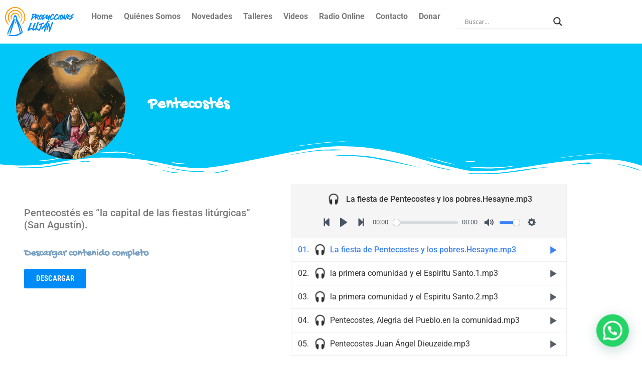

--- FILE ---
content_type: text/html; charset=UTF-8
request_url: https://www.produccioneslujan.org.ar/pentecostes/
body_size: 22390
content:
<!doctype html>
<html dir="ltr" lang="es-AR" prefix="og: https://ogp.me/ns#">
<head>
	<meta charset="UTF-8">
	<meta name="viewport" content="width=device-width, initial-scale=1">
	<link rel="profile" href="https://gmpg.org/xfn/11">
	<title>Pentecostés - Producciones Lujan</title>

		<!-- All in One SEO 4.9.3 - aioseo.com -->
	<meta name="description" content="Pentecostés es &quot;la capital de las fiestas litúrgicas&quot; (San Agustín). Descargar contenido completo DESCARGAR" />
	<meta name="robots" content="max-image-preview:large" />
	<meta name="author" content="produlujan_admin"/>
	<link rel="canonical" href="https://www.produccioneslujan.org.ar/pentecostes/" />
	<meta name="generator" content="All in One SEO (AIOSEO) 4.9.3" />
		<meta property="og:locale" content="es_ES" />
		<meta property="og:site_name" content="Producciones Lujan - Productora de Radio" />
		<meta property="og:type" content="article" />
		<meta property="og:title" content="Pentecostés - Producciones Lujan" />
		<meta property="og:description" content="Pentecostés es &quot;la capital de las fiestas litúrgicas&quot; (San Agustín). Descargar contenido completo DESCARGAR" />
		<meta property="og:url" content="https://www.produccioneslujan.org.ar/pentecostes/" />
		<meta property="og:image" content="https://www.produccioneslujan.org.ar/wp-content/uploads/2024/07/pl_logo_fb.png" />
		<meta property="og:image:secure_url" content="https://www.produccioneslujan.org.ar/wp-content/uploads/2024/07/pl_logo_fb.png" />
		<meta property="og:image:width" content="200" />
		<meta property="og:image:height" content="200" />
		<meta property="article:published_time" content="2023-08-15T18:29:22+00:00" />
		<meta property="article:modified_time" content="2025-05-28T12:52:19+00:00" />
		<meta name="twitter:card" content="summary_large_image" />
		<meta name="twitter:title" content="Pentecostés - Producciones Lujan" />
		<meta name="twitter:description" content="Pentecostés es &quot;la capital de las fiestas litúrgicas&quot; (San Agustín). Descargar contenido completo DESCARGAR" />
		<meta name="twitter:image" content="https://www.produccioneslujan.org.ar/wp-content/uploads/2024/07/pl_logo_fb.png" />
		<script type="application/ld+json" class="aioseo-schema">
			{"@context":"https:\/\/schema.org","@graph":[{"@type":"BlogPosting","@id":"https:\/\/www.produccioneslujan.org.ar\/pentecostes\/#blogposting","name":"Pentecost\u00e9s - Producciones Lujan","headline":"Pentecost\u00e9s","author":{"@id":"https:\/\/www.produccioneslujan.org.ar\/author\/produlujan_admin\/#author"},"publisher":{"@id":"https:\/\/www.produccioneslujan.org.ar\/#organization"},"image":{"@type":"ImageObject","url":"https:\/\/www.produccioneslujan.org.ar\/wp-content\/uploads\/2023\/08\/Maino_Pentecost\u00e9s_1620-1625._Museo_del_Prado.jpg","width":822,"height":681},"datePublished":"2023-08-15T15:29:22-03:00","dateModified":"2025-05-28T09:52:19-03:00","inLanguage":"es-AR","mainEntityOfPage":{"@id":"https:\/\/www.produccioneslujan.org.ar\/pentecostes\/#webpage"},"isPartOf":{"@id":"https:\/\/www.produccioneslujan.org.ar\/pentecostes\/#webpage"},"articleSection":"B\u00edblicos, Fiestas, Pastorales"},{"@type":"BreadcrumbList","@id":"https:\/\/www.produccioneslujan.org.ar\/pentecostes\/#breadcrumblist","itemListElement":[{"@type":"ListItem","@id":"https:\/\/www.produccioneslujan.org.ar#listItem","position":1,"name":"Home","item":"https:\/\/www.produccioneslujan.org.ar","nextItem":{"@type":"ListItem","@id":"https:\/\/www.produccioneslujan.org.ar\/category\/biblicos\/#listItem","name":"B\u00edblicos"}},{"@type":"ListItem","@id":"https:\/\/www.produccioneslujan.org.ar\/category\/biblicos\/#listItem","position":2,"name":"B\u00edblicos","item":"https:\/\/www.produccioneslujan.org.ar\/category\/biblicos\/","nextItem":{"@type":"ListItem","@id":"https:\/\/www.produccioneslujan.org.ar\/pentecostes\/#listItem","name":"Pentecost\u00e9s"},"previousItem":{"@type":"ListItem","@id":"https:\/\/www.produccioneslujan.org.ar#listItem","name":"Home"}},{"@type":"ListItem","@id":"https:\/\/www.produccioneslujan.org.ar\/pentecostes\/#listItem","position":3,"name":"Pentecost\u00e9s","previousItem":{"@type":"ListItem","@id":"https:\/\/www.produccioneslujan.org.ar\/category\/biblicos\/#listItem","name":"B\u00edblicos"}}]},{"@type":"Organization","@id":"https:\/\/www.produccioneslujan.org.ar\/#organization","name":"Producciones Lujan","description":"Productora de Radio","url":"https:\/\/www.produccioneslujan.org.ar\/"},{"@type":"Person","@id":"https:\/\/www.produccioneslujan.org.ar\/author\/produlujan_admin\/#author","url":"https:\/\/www.produccioneslujan.org.ar\/author\/produlujan_admin\/","name":"produlujan_admin","image":{"@type":"ImageObject","@id":"https:\/\/www.produccioneslujan.org.ar\/pentecostes\/#authorImage","url":"https:\/\/secure.gravatar.com\/avatar\/38e9a551234cfd3bac4b7bc6783a382343c0d20d038221dfd2a1e9a054a34b9d?s=96&d=mm&r=g","width":96,"height":96,"caption":"produlujan_admin"}},{"@type":"WebPage","@id":"https:\/\/www.produccioneslujan.org.ar\/pentecostes\/#webpage","url":"https:\/\/www.produccioneslujan.org.ar\/pentecostes\/","name":"Pentecost\u00e9s - Producciones Lujan","description":"Pentecost\u00e9s es \"la capital de las fiestas lit\u00fargicas\" (San Agust\u00edn). Descargar contenido completo DESCARGAR","inLanguage":"es-AR","isPartOf":{"@id":"https:\/\/www.produccioneslujan.org.ar\/#website"},"breadcrumb":{"@id":"https:\/\/www.produccioneslujan.org.ar\/pentecostes\/#breadcrumblist"},"author":{"@id":"https:\/\/www.produccioneslujan.org.ar\/author\/produlujan_admin\/#author"},"creator":{"@id":"https:\/\/www.produccioneslujan.org.ar\/author\/produlujan_admin\/#author"},"image":{"@type":"ImageObject","url":"https:\/\/www.produccioneslujan.org.ar\/wp-content\/uploads\/2023\/08\/Maino_Pentecost\u00e9s_1620-1625._Museo_del_Prado.jpg","@id":"https:\/\/www.produccioneslujan.org.ar\/pentecostes\/#mainImage","width":822,"height":681},"primaryImageOfPage":{"@id":"https:\/\/www.produccioneslujan.org.ar\/pentecostes\/#mainImage"},"datePublished":"2023-08-15T15:29:22-03:00","dateModified":"2025-05-28T09:52:19-03:00"},{"@type":"WebSite","@id":"https:\/\/www.produccioneslujan.org.ar\/#website","url":"https:\/\/www.produccioneslujan.org.ar\/","name":"Producciones Lujan","description":"Productora de Radio","inLanguage":"es-AR","publisher":{"@id":"https:\/\/www.produccioneslujan.org.ar\/#organization"}}]}
		</script>
		<!-- All in One SEO -->

<link rel='dns-prefetch' href='//www.googletagmanager.com' />
<link rel="alternate" type="application/rss+xml" title="Producciones Lujan &raquo; Feed" href="https://www.produccioneslujan.org.ar/feed/" />
<link rel="alternate" type="application/rss+xml" title="Producciones Lujan &raquo; RSS de los comentarios" href="https://www.produccioneslujan.org.ar/comments/feed/" />
<link rel="alternate" type="application/rss+xml" title="Producciones Lujan &raquo; Pentecostés RSS de los comentarios" href="https://www.produccioneslujan.org.ar/pentecostes/feed/" />
<link rel="alternate" title="oEmbed (JSON)" type="application/json+oembed" href="https://www.produccioneslujan.org.ar/wp-json/oembed/1.0/embed?url=https%3A%2F%2Fwww.produccioneslujan.org.ar%2Fpentecostes%2F" />
<link rel="alternate" title="oEmbed (XML)" type="text/xml+oembed" href="https://www.produccioneslujan.org.ar/wp-json/oembed/1.0/embed?url=https%3A%2F%2Fwww.produccioneslujan.org.ar%2Fpentecostes%2F&#038;format=xml" />
<style id='wp-img-auto-sizes-contain-inline-css'>
img:is([sizes=auto i],[sizes^="auto," i]){contain-intrinsic-size:3000px 1500px}
/*# sourceURL=wp-img-auto-sizes-contain-inline-css */
</style>
<style id='wp-emoji-styles-inline-css'>

	img.wp-smiley, img.emoji {
		display: inline !important;
		border: none !important;
		box-shadow: none !important;
		height: 1em !important;
		width: 1em !important;
		margin: 0 0.07em !important;
		vertical-align: -0.1em !important;
		background: none !important;
		padding: 0 !important;
	}
/*# sourceURL=wp-emoji-styles-inline-css */
</style>
<link rel='stylesheet' id='aioseo/css/src/vue/standalone/blocks/table-of-contents/global.scss-css' href='https://www.produccioneslujan.org.ar/wp-content/plugins/all-in-one-seo-pack/dist/Lite/assets/css/table-of-contents/global.e90f6d47.css?ver=4.9.3' media='all' />
<style id='joinchat-button-style-inline-css'>
.wp-block-joinchat-button{border:none!important;text-align:center}.wp-block-joinchat-button figure{display:table;margin:0 auto;padding:0}.wp-block-joinchat-button figcaption{font:normal normal 400 .6em/2em var(--wp--preset--font-family--system-font,sans-serif);margin:0;padding:0}.wp-block-joinchat-button .joinchat-button__qr{background-color:#fff;border:6px solid #25d366;border-radius:30px;box-sizing:content-box;display:block;height:200px;margin:auto;overflow:hidden;padding:10px;width:200px}.wp-block-joinchat-button .joinchat-button__qr canvas,.wp-block-joinchat-button .joinchat-button__qr img{display:block;margin:auto}.wp-block-joinchat-button .joinchat-button__link{align-items:center;background-color:#25d366;border:6px solid #25d366;border-radius:30px;display:inline-flex;flex-flow:row nowrap;justify-content:center;line-height:1.25em;margin:0 auto;text-decoration:none}.wp-block-joinchat-button .joinchat-button__link:before{background:transparent var(--joinchat-ico) no-repeat center;background-size:100%;content:"";display:block;height:1.5em;margin:-.75em .75em -.75em 0;width:1.5em}.wp-block-joinchat-button figure+.joinchat-button__link{margin-top:10px}@media (orientation:landscape)and (min-height:481px),(orientation:portrait)and (min-width:481px){.wp-block-joinchat-button.joinchat-button--qr-only figure+.joinchat-button__link{display:none}}@media (max-width:480px),(orientation:landscape)and (max-height:480px){.wp-block-joinchat-button figure{display:none}}

/*# sourceURL=https://www.produccioneslujan.org.ar/wp-content/plugins/creame-whatsapp-me/gutenberg/build/style-index.css */
</style>
<style id='global-styles-inline-css'>
:root{--wp--preset--aspect-ratio--square: 1;--wp--preset--aspect-ratio--4-3: 4/3;--wp--preset--aspect-ratio--3-4: 3/4;--wp--preset--aspect-ratio--3-2: 3/2;--wp--preset--aspect-ratio--2-3: 2/3;--wp--preset--aspect-ratio--16-9: 16/9;--wp--preset--aspect-ratio--9-16: 9/16;--wp--preset--color--black: #000000;--wp--preset--color--cyan-bluish-gray: #abb8c3;--wp--preset--color--white: #ffffff;--wp--preset--color--pale-pink: #f78da7;--wp--preset--color--vivid-red: #cf2e2e;--wp--preset--color--luminous-vivid-orange: #ff6900;--wp--preset--color--luminous-vivid-amber: #fcb900;--wp--preset--color--light-green-cyan: #7bdcb5;--wp--preset--color--vivid-green-cyan: #00d084;--wp--preset--color--pale-cyan-blue: #8ed1fc;--wp--preset--color--vivid-cyan-blue: #0693e3;--wp--preset--color--vivid-purple: #9b51e0;--wp--preset--gradient--vivid-cyan-blue-to-vivid-purple: linear-gradient(135deg,rgb(6,147,227) 0%,rgb(155,81,224) 100%);--wp--preset--gradient--light-green-cyan-to-vivid-green-cyan: linear-gradient(135deg,rgb(122,220,180) 0%,rgb(0,208,130) 100%);--wp--preset--gradient--luminous-vivid-amber-to-luminous-vivid-orange: linear-gradient(135deg,rgb(252,185,0) 0%,rgb(255,105,0) 100%);--wp--preset--gradient--luminous-vivid-orange-to-vivid-red: linear-gradient(135deg,rgb(255,105,0) 0%,rgb(207,46,46) 100%);--wp--preset--gradient--very-light-gray-to-cyan-bluish-gray: linear-gradient(135deg,rgb(238,238,238) 0%,rgb(169,184,195) 100%);--wp--preset--gradient--cool-to-warm-spectrum: linear-gradient(135deg,rgb(74,234,220) 0%,rgb(151,120,209) 20%,rgb(207,42,186) 40%,rgb(238,44,130) 60%,rgb(251,105,98) 80%,rgb(254,248,76) 100%);--wp--preset--gradient--blush-light-purple: linear-gradient(135deg,rgb(255,206,236) 0%,rgb(152,150,240) 100%);--wp--preset--gradient--blush-bordeaux: linear-gradient(135deg,rgb(254,205,165) 0%,rgb(254,45,45) 50%,rgb(107,0,62) 100%);--wp--preset--gradient--luminous-dusk: linear-gradient(135deg,rgb(255,203,112) 0%,rgb(199,81,192) 50%,rgb(65,88,208) 100%);--wp--preset--gradient--pale-ocean: linear-gradient(135deg,rgb(255,245,203) 0%,rgb(182,227,212) 50%,rgb(51,167,181) 100%);--wp--preset--gradient--electric-grass: linear-gradient(135deg,rgb(202,248,128) 0%,rgb(113,206,126) 100%);--wp--preset--gradient--midnight: linear-gradient(135deg,rgb(2,3,129) 0%,rgb(40,116,252) 100%);--wp--preset--font-size--small: 13px;--wp--preset--font-size--medium: 20px;--wp--preset--font-size--large: 36px;--wp--preset--font-size--x-large: 42px;--wp--preset--spacing--20: 0.44rem;--wp--preset--spacing--30: 0.67rem;--wp--preset--spacing--40: 1rem;--wp--preset--spacing--50: 1.5rem;--wp--preset--spacing--60: 2.25rem;--wp--preset--spacing--70: 3.38rem;--wp--preset--spacing--80: 5.06rem;--wp--preset--shadow--natural: 6px 6px 9px rgba(0, 0, 0, 0.2);--wp--preset--shadow--deep: 12px 12px 50px rgba(0, 0, 0, 0.4);--wp--preset--shadow--sharp: 6px 6px 0px rgba(0, 0, 0, 0.2);--wp--preset--shadow--outlined: 6px 6px 0px -3px rgb(255, 255, 255), 6px 6px rgb(0, 0, 0);--wp--preset--shadow--crisp: 6px 6px 0px rgb(0, 0, 0);}:root { --wp--style--global--content-size: 800px;--wp--style--global--wide-size: 1200px; }:where(body) { margin: 0; }.wp-site-blocks > .alignleft { float: left; margin-right: 2em; }.wp-site-blocks > .alignright { float: right; margin-left: 2em; }.wp-site-blocks > .aligncenter { justify-content: center; margin-left: auto; margin-right: auto; }:where(.wp-site-blocks) > * { margin-block-start: 24px; margin-block-end: 0; }:where(.wp-site-blocks) > :first-child { margin-block-start: 0; }:where(.wp-site-blocks) > :last-child { margin-block-end: 0; }:root { --wp--style--block-gap: 24px; }:root :where(.is-layout-flow) > :first-child{margin-block-start: 0;}:root :where(.is-layout-flow) > :last-child{margin-block-end: 0;}:root :where(.is-layout-flow) > *{margin-block-start: 24px;margin-block-end: 0;}:root :where(.is-layout-constrained) > :first-child{margin-block-start: 0;}:root :where(.is-layout-constrained) > :last-child{margin-block-end: 0;}:root :where(.is-layout-constrained) > *{margin-block-start: 24px;margin-block-end: 0;}:root :where(.is-layout-flex){gap: 24px;}:root :where(.is-layout-grid){gap: 24px;}.is-layout-flow > .alignleft{float: left;margin-inline-start: 0;margin-inline-end: 2em;}.is-layout-flow > .alignright{float: right;margin-inline-start: 2em;margin-inline-end: 0;}.is-layout-flow > .aligncenter{margin-left: auto !important;margin-right: auto !important;}.is-layout-constrained > .alignleft{float: left;margin-inline-start: 0;margin-inline-end: 2em;}.is-layout-constrained > .alignright{float: right;margin-inline-start: 2em;margin-inline-end: 0;}.is-layout-constrained > .aligncenter{margin-left: auto !important;margin-right: auto !important;}.is-layout-constrained > :where(:not(.alignleft):not(.alignright):not(.alignfull)){max-width: var(--wp--style--global--content-size);margin-left: auto !important;margin-right: auto !important;}.is-layout-constrained > .alignwide{max-width: var(--wp--style--global--wide-size);}body .is-layout-flex{display: flex;}.is-layout-flex{flex-wrap: wrap;align-items: center;}.is-layout-flex > :is(*, div){margin: 0;}body .is-layout-grid{display: grid;}.is-layout-grid > :is(*, div){margin: 0;}body{padding-top: 0px;padding-right: 0px;padding-bottom: 0px;padding-left: 0px;}a:where(:not(.wp-element-button)){text-decoration: underline;}:root :where(.wp-element-button, .wp-block-button__link){background-color: #32373c;border-width: 0;color: #fff;font-family: inherit;font-size: inherit;font-style: inherit;font-weight: inherit;letter-spacing: inherit;line-height: inherit;padding-top: calc(0.667em + 2px);padding-right: calc(1.333em + 2px);padding-bottom: calc(0.667em + 2px);padding-left: calc(1.333em + 2px);text-decoration: none;text-transform: inherit;}.has-black-color{color: var(--wp--preset--color--black) !important;}.has-cyan-bluish-gray-color{color: var(--wp--preset--color--cyan-bluish-gray) !important;}.has-white-color{color: var(--wp--preset--color--white) !important;}.has-pale-pink-color{color: var(--wp--preset--color--pale-pink) !important;}.has-vivid-red-color{color: var(--wp--preset--color--vivid-red) !important;}.has-luminous-vivid-orange-color{color: var(--wp--preset--color--luminous-vivid-orange) !important;}.has-luminous-vivid-amber-color{color: var(--wp--preset--color--luminous-vivid-amber) !important;}.has-light-green-cyan-color{color: var(--wp--preset--color--light-green-cyan) !important;}.has-vivid-green-cyan-color{color: var(--wp--preset--color--vivid-green-cyan) !important;}.has-pale-cyan-blue-color{color: var(--wp--preset--color--pale-cyan-blue) !important;}.has-vivid-cyan-blue-color{color: var(--wp--preset--color--vivid-cyan-blue) !important;}.has-vivid-purple-color{color: var(--wp--preset--color--vivid-purple) !important;}.has-black-background-color{background-color: var(--wp--preset--color--black) !important;}.has-cyan-bluish-gray-background-color{background-color: var(--wp--preset--color--cyan-bluish-gray) !important;}.has-white-background-color{background-color: var(--wp--preset--color--white) !important;}.has-pale-pink-background-color{background-color: var(--wp--preset--color--pale-pink) !important;}.has-vivid-red-background-color{background-color: var(--wp--preset--color--vivid-red) !important;}.has-luminous-vivid-orange-background-color{background-color: var(--wp--preset--color--luminous-vivid-orange) !important;}.has-luminous-vivid-amber-background-color{background-color: var(--wp--preset--color--luminous-vivid-amber) !important;}.has-light-green-cyan-background-color{background-color: var(--wp--preset--color--light-green-cyan) !important;}.has-vivid-green-cyan-background-color{background-color: var(--wp--preset--color--vivid-green-cyan) !important;}.has-pale-cyan-blue-background-color{background-color: var(--wp--preset--color--pale-cyan-blue) !important;}.has-vivid-cyan-blue-background-color{background-color: var(--wp--preset--color--vivid-cyan-blue) !important;}.has-vivid-purple-background-color{background-color: var(--wp--preset--color--vivid-purple) !important;}.has-black-border-color{border-color: var(--wp--preset--color--black) !important;}.has-cyan-bluish-gray-border-color{border-color: var(--wp--preset--color--cyan-bluish-gray) !important;}.has-white-border-color{border-color: var(--wp--preset--color--white) !important;}.has-pale-pink-border-color{border-color: var(--wp--preset--color--pale-pink) !important;}.has-vivid-red-border-color{border-color: var(--wp--preset--color--vivid-red) !important;}.has-luminous-vivid-orange-border-color{border-color: var(--wp--preset--color--luminous-vivid-orange) !important;}.has-luminous-vivid-amber-border-color{border-color: var(--wp--preset--color--luminous-vivid-amber) !important;}.has-light-green-cyan-border-color{border-color: var(--wp--preset--color--light-green-cyan) !important;}.has-vivid-green-cyan-border-color{border-color: var(--wp--preset--color--vivid-green-cyan) !important;}.has-pale-cyan-blue-border-color{border-color: var(--wp--preset--color--pale-cyan-blue) !important;}.has-vivid-cyan-blue-border-color{border-color: var(--wp--preset--color--vivid-cyan-blue) !important;}.has-vivid-purple-border-color{border-color: var(--wp--preset--color--vivid-purple) !important;}.has-vivid-cyan-blue-to-vivid-purple-gradient-background{background: var(--wp--preset--gradient--vivid-cyan-blue-to-vivid-purple) !important;}.has-light-green-cyan-to-vivid-green-cyan-gradient-background{background: var(--wp--preset--gradient--light-green-cyan-to-vivid-green-cyan) !important;}.has-luminous-vivid-amber-to-luminous-vivid-orange-gradient-background{background: var(--wp--preset--gradient--luminous-vivid-amber-to-luminous-vivid-orange) !important;}.has-luminous-vivid-orange-to-vivid-red-gradient-background{background: var(--wp--preset--gradient--luminous-vivid-orange-to-vivid-red) !important;}.has-very-light-gray-to-cyan-bluish-gray-gradient-background{background: var(--wp--preset--gradient--very-light-gray-to-cyan-bluish-gray) !important;}.has-cool-to-warm-spectrum-gradient-background{background: var(--wp--preset--gradient--cool-to-warm-spectrum) !important;}.has-blush-light-purple-gradient-background{background: var(--wp--preset--gradient--blush-light-purple) !important;}.has-blush-bordeaux-gradient-background{background: var(--wp--preset--gradient--blush-bordeaux) !important;}.has-luminous-dusk-gradient-background{background: var(--wp--preset--gradient--luminous-dusk) !important;}.has-pale-ocean-gradient-background{background: var(--wp--preset--gradient--pale-ocean) !important;}.has-electric-grass-gradient-background{background: var(--wp--preset--gradient--electric-grass) !important;}.has-midnight-gradient-background{background: var(--wp--preset--gradient--midnight) !important;}.has-small-font-size{font-size: var(--wp--preset--font-size--small) !important;}.has-medium-font-size{font-size: var(--wp--preset--font-size--medium) !important;}.has-large-font-size{font-size: var(--wp--preset--font-size--large) !important;}.has-x-large-font-size{font-size: var(--wp--preset--font-size--x-large) !important;}
:root :where(.wp-block-pullquote){font-size: 1.5em;line-height: 1.6;}
/*# sourceURL=global-styles-inline-css */
</style>
<link rel='stylesheet' id='igd-dashicons-css' href='https://www.produccioneslujan.org.ar/wp-includes/css/dashicons.min.css?ver=1.5.4' media='all' />
<link rel='stylesheet' id='hello-elementor-css' href='https://www.produccioneslujan.org.ar/wp-content/themes/hello-elementor/style.min.css?ver=3.3.0' media='all' />
<link rel='stylesheet' id='hello-elementor-theme-style-css' href='https://www.produccioneslujan.org.ar/wp-content/themes/hello-elementor/theme.min.css?ver=3.3.0' media='all' />
<link rel='stylesheet' id='hello-elementor-header-footer-css' href='https://www.produccioneslujan.org.ar/wp-content/themes/hello-elementor/header-footer.min.css?ver=3.3.0' media='all' />
<link rel='stylesheet' id='elementor-frontend-css' href='https://www.produccioneslujan.org.ar/wp-content/plugins/elementor/assets/css/frontend.min.css?ver=3.34.1' media='all' />
<link rel='stylesheet' id='elementor-post-5-css' href='https://www.produccioneslujan.org.ar/wp-content/uploads/elementor/css/post-5.css?ver=1769510236' media='all' />
<link rel='stylesheet' id='wpdreams-asl-basic-css' href='https://www.produccioneslujan.org.ar/wp-content/plugins/ajax-search-lite/css/style.basic.css?ver=4.13.4' media='all' />
<style id='wpdreams-asl-basic-inline-css'>

					div[id*='ajaxsearchlitesettings'].searchsettings .asl_option_inner label {
						font-size: 0px !important;
						color: rgba(0, 0, 0, 0);
					}
					div[id*='ajaxsearchlitesettings'].searchsettings .asl_option_inner label:after {
						font-size: 11px !important;
						position: absolute;
						top: 0;
						left: 0;
						z-index: 1;
					}
					.asl_w_container {
						width: 100%;
						margin: 0px 0px 0px 0px;
						min-width: 200px;
					}
					div[id*='ajaxsearchlite'].asl_m {
						width: 100%;
					}
					div[id*='ajaxsearchliteres'].wpdreams_asl_results div.resdrg span.highlighted {
						font-weight: bold;
						color: rgba(217, 49, 43, 1);
						background-color: rgba(238, 238, 238, 1);
					}
					div[id*='ajaxsearchliteres'].wpdreams_asl_results .results img.asl_image {
						width: 70px;
						height: 70px;
						object-fit: cover;
					}
					div[id*='ajaxsearchlite'].asl_r .results {
						max-height: none;
					}
					div[id*='ajaxsearchlite'].asl_r {
						position: absolute;
					}
				
						div.asl_r.asl_w.vertical .results .item::after {
							display: block;
							position: absolute;
							bottom: 0;
							content: '';
							height: 1px;
							width: 100%;
							background: #D8D8D8;
						}
						div.asl_r.asl_w.vertical .results .item.asl_last_item::after {
							display: none;
						}
					
/*# sourceURL=wpdreams-asl-basic-inline-css */
</style>
<link rel='stylesheet' id='wpdreams-asl-instance-css' href='https://www.produccioneslujan.org.ar/wp-content/plugins/ajax-search-lite/css/style-underline.css?ver=4.13.4' media='all' />
<link rel='stylesheet' id='widget-image-css' href='https://www.produccioneslujan.org.ar/wp-content/plugins/elementor/assets/css/widget-image.min.css?ver=3.34.1' media='all' />
<link rel='stylesheet' id='widget-nav-menu-css' href='https://www.produccioneslujan.org.ar/wp-content/plugins/elementor-pro/assets/css/widget-nav-menu.min.css?ver=3.28.2' media='all' />
<link rel='stylesheet' id='e-sticky-css' href='https://www.produccioneslujan.org.ar/wp-content/plugins/elementor-pro/assets/css/modules/sticky.min.css?ver=3.28.2' media='all' />
<link rel='stylesheet' id='widget-heading-css' href='https://www.produccioneslujan.org.ar/wp-content/plugins/elementor/assets/css/widget-heading.min.css?ver=3.34.1' media='all' />
<link rel='stylesheet' id='widget-icon-list-css' href='https://www.produccioneslujan.org.ar/wp-content/plugins/elementor/assets/css/widget-icon-list.min.css?ver=3.34.1' media='all' />
<link rel='stylesheet' id='widget-social-icons-css' href='https://www.produccioneslujan.org.ar/wp-content/plugins/elementor/assets/css/widget-social-icons.min.css?ver=3.34.1' media='all' />
<link rel='stylesheet' id='e-apple-webkit-css' href='https://www.produccioneslujan.org.ar/wp-content/plugins/elementor/assets/css/conditionals/apple-webkit.min.css?ver=3.34.1' media='all' />
<link rel='stylesheet' id='widget-form-css' href='https://www.produccioneslujan.org.ar/wp-content/plugins/elementor-pro/assets/css/widget-form.min.css?ver=3.28.2' media='all' />
<link rel='stylesheet' id='e-shapes-css' href='https://www.produccioneslujan.org.ar/wp-content/plugins/elementor/assets/css/conditionals/shapes.min.css?ver=3.34.1' media='all' />
<link rel='stylesheet' id='elementor-icons-css' href='https://www.produccioneslujan.org.ar/wp-content/plugins/elementor/assets/lib/eicons/css/elementor-icons.min.css?ver=5.45.0' media='all' />
<link rel='stylesheet' id='wp-components-css' href='https://www.produccioneslujan.org.ar/wp-includes/css/dist/components/style.min.css?ver=6.9' media='all' />
<link rel='stylesheet' id='igd-lightgallery-css' href='https://www.produccioneslujan.org.ar/wp-content/plugins/integrate-google-drive-premium/assets/vendor/lightgallery/css/lightgallery-bundle.min.css?ver=1.5.4' media='all' />
<link rel='stylesheet' id='igd-sweetalert2-css' href='https://www.produccioneslujan.org.ar/wp-content/plugins/integrate-google-drive-premium/assets/vendor/sweetalert2/sweetalert2.min.css?ver=11.4.8' media='all' />
<link rel='stylesheet' id='igd-frontend-css' href='https://www.produccioneslujan.org.ar/wp-content/plugins/integrate-google-drive-premium/assets/css/frontend.css?ver=1.5.4' media='all' />
<style id='igd-frontend-inline-css'>
        :root {
        --color-primary: #3C82F6;
        --color-primary-dark: #1e64d8;
        --color-primary-light: rgba(60,130,246,.5);
        --color-primary-light-alt: #5aa0ff;
        --color-primary-lighter: rgba(60,130,246,.1);
        --color-primary-lighter-alt: #6eb4ff;
        }
        
/*# sourceURL=igd-frontend-inline-css */
</style>
<link rel='stylesheet' id='elementor-post-215-css' href='https://www.produccioneslujan.org.ar/wp-content/uploads/elementor/css/post-215.css?ver=1769522185' media='all' />
<link rel='stylesheet' id='elementor-post-24-css' href='https://www.produccioneslujan.org.ar/wp-content/uploads/elementor/css/post-24.css?ver=1769510237' media='all' />
<link rel='stylesheet' id='elementor-post-36-css' href='https://www.produccioneslujan.org.ar/wp-content/uploads/elementor/css/post-36.css?ver=1769510237' media='all' />
<link rel='stylesheet' id='elementor-gf-local-gochihand-css' href='https://www.produccioneslujan.org.ar/wp-content/uploads/elementor/google-fonts/css/gochihand.css?ver=1743598091' media='all' />
<link rel='stylesheet' id='elementor-gf-local-robotoslab-css' href='https://www.produccioneslujan.org.ar/wp-content/uploads/elementor/google-fonts/css/robotoslab.css?ver=1743629014' media='all' />
<link rel='stylesheet' id='elementor-gf-local-roboto-css' href='https://www.produccioneslujan.org.ar/wp-content/uploads/elementor/google-fonts/css/roboto.css?ver=1744828681' media='all' />
<link rel='stylesheet' id='elementor-gf-local-robotocondensed-css' href='https://www.produccioneslujan.org.ar/wp-content/uploads/elementor/google-fonts/css/robotocondensed.css?ver=1745245567' media='all' />
<link rel='stylesheet' id='elementor-gf-local-rocksalt-css' href='https://www.produccioneslujan.org.ar/wp-content/uploads/elementor/google-fonts/css/rocksalt.css?ver=1743624614' media='all' />
<link rel='stylesheet' id='elementor-icons-shared-0-css' href='https://www.produccioneslujan.org.ar/wp-content/plugins/elementor/assets/lib/font-awesome/css/fontawesome.min.css?ver=5.15.3' media='all' />
<link rel='stylesheet' id='elementor-icons-fa-solid-css' href='https://www.produccioneslujan.org.ar/wp-content/plugins/elementor/assets/lib/font-awesome/css/solid.min.css?ver=5.15.3' media='all' />
<link rel='stylesheet' id='elementor-icons-fa-regular-css' href='https://www.produccioneslujan.org.ar/wp-content/plugins/elementor/assets/lib/font-awesome/css/regular.min.css?ver=5.15.3' media='all' />
<link rel='stylesheet' id='elementor-icons-fa-brands-css' href='https://www.produccioneslujan.org.ar/wp-content/plugins/elementor/assets/lib/font-awesome/css/brands.min.css?ver=5.15.3' media='all' />
<script src="https://www.produccioneslujan.org.ar/wp-includes/js/jquery/jquery.min.js?ver=3.7.1" id="jquery-core-js"></script>
<script src="https://www.produccioneslujan.org.ar/wp-includes/js/jquery/jquery-migrate.min.js?ver=3.4.1" id="jquery-migrate-js"></script>
<script src="https://www.produccioneslujan.org.ar/wp-includes/js/plupload/moxie.min.js?ver=1.3.5.1" id="moxiejs-js"></script>
<script src="https://www.produccioneslujan.org.ar/wp-includes/js/plupload/plupload.min.js?ver=2.1.9" id="plupload-js"></script>

<!-- Google tag (gtag.js) snippet added by Site Kit -->
<!-- Google Analytics snippet added by Site Kit -->
<script src="https://www.googletagmanager.com/gtag/js?id=GT-5R6NKTJ" id="google_gtagjs-js" async></script>
<script id="google_gtagjs-js-after">
window.dataLayer = window.dataLayer || [];function gtag(){dataLayer.push(arguments);}
gtag("set","linker",{"domains":["www.produccioneslujan.org.ar"]});
gtag("js", new Date());
gtag("set", "developer_id.dZTNiMT", true);
gtag("config", "GT-5R6NKTJ");
 window._googlesitekit = window._googlesitekit || {}; window._googlesitekit.throttledEvents = []; window._googlesitekit.gtagEvent = (name, data) => { var key = JSON.stringify( { name, data } ); if ( !! window._googlesitekit.throttledEvents[ key ] ) { return; } window._googlesitekit.throttledEvents[ key ] = true; setTimeout( () => { delete window._googlesitekit.throttledEvents[ key ]; }, 5 ); gtag( "event", name, { ...data, event_source: "site-kit" } ); }; 
//# sourceURL=google_gtagjs-js-after
</script>
<link rel="https://api.w.org/" href="https://www.produccioneslujan.org.ar/wp-json/" /><link rel="alternate" title="JSON" type="application/json" href="https://www.produccioneslujan.org.ar/wp-json/wp/v2/posts/215" /><link rel="EditURI" type="application/rsd+xml" title="RSD" href="https://www.produccioneslujan.org.ar/xmlrpc.php?rsd" />
<meta name="generator" content="WordPress 6.9" />
<link rel='shortlink' href='https://www.produccioneslujan.org.ar/?p=215' />
<meta name="generator" content="Site Kit by Google 1.171.0" />				<link rel="preconnect" href="https://fonts.gstatic.com" crossorigin />
				<link rel="preload" as="style" href="//fonts.googleapis.com/css?family=Open+Sans&display=swap" />
								<link rel="stylesheet" href="//fonts.googleapis.com/css?family=Open+Sans&display=swap" media="all" />
				<meta name="generator" content="Elementor 3.34.1; features: additional_custom_breakpoints; settings: css_print_method-external, google_font-enabled, font_display-swap">
			<style>
				.e-con.e-parent:nth-of-type(n+4):not(.e-lazyloaded):not(.e-no-lazyload),
				.e-con.e-parent:nth-of-type(n+4):not(.e-lazyloaded):not(.e-no-lazyload) * {
					background-image: none !important;
				}
				@media screen and (max-height: 1024px) {
					.e-con.e-parent:nth-of-type(n+3):not(.e-lazyloaded):not(.e-no-lazyload),
					.e-con.e-parent:nth-of-type(n+3):not(.e-lazyloaded):not(.e-no-lazyload) * {
						background-image: none !important;
					}
				}
				@media screen and (max-height: 640px) {
					.e-con.e-parent:nth-of-type(n+2):not(.e-lazyloaded):not(.e-no-lazyload),
					.e-con.e-parent:nth-of-type(n+2):not(.e-lazyloaded):not(.e-no-lazyload) * {
						background-image: none !important;
					}
				}
			</style>
			<link rel="icon" href="https://www.produccioneslujan.org.ar/wp-content/uploads/2023/08/cropped-plugjan_favicon-32x32.png" sizes="32x32" />
<link rel="icon" href="https://www.produccioneslujan.org.ar/wp-content/uploads/2023/08/cropped-plugjan_favicon-192x192.png" sizes="192x192" />
<link rel="apple-touch-icon" href="https://www.produccioneslujan.org.ar/wp-content/uploads/2023/08/cropped-plugjan_favicon-180x180.png" />
<meta name="msapplication-TileImage" content="https://www.produccioneslujan.org.ar/wp-content/uploads/2023/08/cropped-plugjan_favicon-270x270.png" />
		<style id="wp-custom-css">
			.igd-download-link, .igd-view-link {
    font-size: 25px;
}

.elementor-button-text {
	color: #fff!important;
}		</style>
		</head>
<body class="wp-singular post-template post-template-elementor_header_footer single single-post postid-215 single-format-standard wp-embed-responsive wp-theme-hello-elementor theme-default elementor-default elementor-template-full-width elementor-kit-5 elementor-page elementor-page-215">


<a class="skip-link screen-reader-text" href="#content">Ir al contenido</a>

		<div data-elementor-type="header" data-elementor-id="24" class="elementor elementor-24 elementor-location-header" data-elementor-post-type="elementor_library">
					<section class="elementor-section elementor-top-section elementor-element elementor-element-8bbc530 elementor-section-content-middle elementor-section-boxed elementor-section-height-default elementor-section-height-default" data-id="8bbc530" data-element_type="section" data-settings="{&quot;background_background&quot;:&quot;classic&quot;,&quot;sticky&quot;:&quot;top&quot;,&quot;sticky_on&quot;:[&quot;desktop&quot;,&quot;tablet&quot;,&quot;mobile&quot;],&quot;sticky_offset&quot;:0,&quot;sticky_effects_offset&quot;:0,&quot;sticky_anchor_link_offset&quot;:0}">
						<div class="elementor-container elementor-column-gap-default">
					<div class="elementor-column elementor-col-33 elementor-top-column elementor-element elementor-element-c6f493f" data-id="c6f493f" data-element_type="column">
			<div class="elementor-widget-wrap elementor-element-populated">
						<div class="elementor-element elementor-element-c8ce733 elementor-widget elementor-widget-image" data-id="c8ce733" data-element_type="widget" data-widget_type="image.default">
				<div class="elementor-widget-container">
																<a href="https://www.produccioneslujan.org.ar/">
							<img width="284" height="119" src="https://www.produccioneslujan.org.ar/wp-content/uploads/2023/08/PL2.svg" class="attachment-large size-large wp-image-1226" alt="" />								</a>
															</div>
				</div>
					</div>
		</div>
				<div class="elementor-column elementor-col-33 elementor-top-column elementor-element elementor-element-79819b3" data-id="79819b3" data-element_type="column">
			<div class="elementor-widget-wrap elementor-element-populated">
						<div class="elementor-element elementor-element-4b58b4d elementor-nav-menu__align-center elementor-nav-menu--stretch elementor-nav-menu--dropdown-tablet elementor-nav-menu__text-align-aside elementor-nav-menu--toggle elementor-nav-menu--burger elementor-widget elementor-widget-nav-menu" data-id="4b58b4d" data-element_type="widget" data-settings="{&quot;full_width&quot;:&quot;stretch&quot;,&quot;layout&quot;:&quot;horizontal&quot;,&quot;submenu_icon&quot;:{&quot;value&quot;:&quot;&lt;i class=\&quot;fas fa-caret-down\&quot;&gt;&lt;\/i&gt;&quot;,&quot;library&quot;:&quot;fa-solid&quot;},&quot;toggle&quot;:&quot;burger&quot;}" data-widget_type="nav-menu.default">
				<div class="elementor-widget-container">
								<nav aria-label="Menu" class="elementor-nav-menu--main elementor-nav-menu__container elementor-nav-menu--layout-horizontal e--pointer-underline e--animation-fade">
				<ul id="menu-1-4b58b4d" class="elementor-nav-menu"><li class="menu-item menu-item-type-post_type menu-item-object-page menu-item-home menu-item-2087"><a href="https://www.produccioneslujan.org.ar/" class="elementor-item">Home</a></li>
<li class="menu-item menu-item-type-post_type menu-item-object-page menu-item-819"><a href="https://www.produccioneslujan.org.ar/quienes-somos/" class="elementor-item">Quiénes Somos</a></li>
<li class="menu-item menu-item-type-post_type menu-item-object-page menu-item-1916"><a href="https://www.produccioneslujan.org.ar/novedades/" class="elementor-item">Novedades</a></li>
<li class="menu-item menu-item-type-post_type menu-item-object-page menu-item-1851"><a href="https://www.produccioneslujan.org.ar/talleres/" class="elementor-item">Talleres</a></li>
<li class="menu-item menu-item-type-post_type menu-item-object-page menu-item-1840"><a href="https://www.produccioneslujan.org.ar/videos/" class="elementor-item">Videos</a></li>
<li class="menu-item menu-item-type-custom menu-item-object-custom menu-item-621"><a target="_blank" href="https://produccioneslujan.radio12345.com/" class="elementor-item">Radio Online</a></li>
<li class="menu-item menu-item-type-post_type menu-item-object-page menu-item-828"><a href="https://www.produccioneslujan.org.ar/contacto/" class="elementor-item">Contacto</a></li>
<li class="menu-item menu-item-type-post_type menu-item-object-page menu-item-834"><a href="https://www.produccioneslujan.org.ar/donar/" class="elementor-item">Donar</a></li>
</ul>			</nav>
					<div class="elementor-menu-toggle" role="button" tabindex="0" aria-label="Menu Toggle" aria-expanded="false">
			<i aria-hidden="true" role="presentation" class="elementor-menu-toggle__icon--open eicon-menu-bar"></i><i aria-hidden="true" role="presentation" class="elementor-menu-toggle__icon--close eicon-close"></i>		</div>
					<nav class="elementor-nav-menu--dropdown elementor-nav-menu__container" aria-hidden="true">
				<ul id="menu-2-4b58b4d" class="elementor-nav-menu"><li class="menu-item menu-item-type-post_type menu-item-object-page menu-item-home menu-item-2087"><a href="https://www.produccioneslujan.org.ar/" class="elementor-item" tabindex="-1">Home</a></li>
<li class="menu-item menu-item-type-post_type menu-item-object-page menu-item-819"><a href="https://www.produccioneslujan.org.ar/quienes-somos/" class="elementor-item" tabindex="-1">Quiénes Somos</a></li>
<li class="menu-item menu-item-type-post_type menu-item-object-page menu-item-1916"><a href="https://www.produccioneslujan.org.ar/novedades/" class="elementor-item" tabindex="-1">Novedades</a></li>
<li class="menu-item menu-item-type-post_type menu-item-object-page menu-item-1851"><a href="https://www.produccioneslujan.org.ar/talleres/" class="elementor-item" tabindex="-1">Talleres</a></li>
<li class="menu-item menu-item-type-post_type menu-item-object-page menu-item-1840"><a href="https://www.produccioneslujan.org.ar/videos/" class="elementor-item" tabindex="-1">Videos</a></li>
<li class="menu-item menu-item-type-custom menu-item-object-custom menu-item-621"><a target="_blank" href="https://produccioneslujan.radio12345.com/" class="elementor-item" tabindex="-1">Radio Online</a></li>
<li class="menu-item menu-item-type-post_type menu-item-object-page menu-item-828"><a href="https://www.produccioneslujan.org.ar/contacto/" class="elementor-item" tabindex="-1">Contacto</a></li>
<li class="menu-item menu-item-type-post_type menu-item-object-page menu-item-834"><a href="https://www.produccioneslujan.org.ar/donar/" class="elementor-item" tabindex="-1">Donar</a></li>
</ul>			</nav>
						</div>
				</div>
				<div class="elementor-element elementor-element-47490e0 elementor-nav-menu__align-center elementor-nav-menu--stretch elementor-hidden-desktop elementor-hidden-tablet elementor-hidden-mobile elementor-nav-menu--dropdown-tablet elementor-nav-menu__text-align-aside elementor-nav-menu--toggle elementor-nav-menu--burger elementor-widget elementor-widget-nav-menu" data-id="47490e0" data-element_type="widget" data-settings="{&quot;full_width&quot;:&quot;stretch&quot;,&quot;layout&quot;:&quot;horizontal&quot;,&quot;submenu_icon&quot;:{&quot;value&quot;:&quot;&lt;i class=\&quot;fas fa-caret-down\&quot;&gt;&lt;\/i&gt;&quot;,&quot;library&quot;:&quot;fa-solid&quot;},&quot;toggle&quot;:&quot;burger&quot;}" data-widget_type="nav-menu.default">
				<div class="elementor-widget-container">
								<nav aria-label="Menu" class="elementor-nav-menu--main elementor-nav-menu__container elementor-nav-menu--layout-horizontal e--pointer-underline e--animation-fade">
				<ul id="menu-1-47490e0" class="elementor-nav-menu"><li class="menu-item menu-item-type-post_type menu-item-object-page menu-item-home menu-item-2087"><a href="https://www.produccioneslujan.org.ar/" class="elementor-item">Home</a></li>
<li class="menu-item menu-item-type-post_type menu-item-object-page menu-item-819"><a href="https://www.produccioneslujan.org.ar/quienes-somos/" class="elementor-item">Quiénes Somos</a></li>
<li class="menu-item menu-item-type-post_type menu-item-object-page menu-item-1916"><a href="https://www.produccioneslujan.org.ar/novedades/" class="elementor-item">Novedades</a></li>
<li class="menu-item menu-item-type-post_type menu-item-object-page menu-item-1851"><a href="https://www.produccioneslujan.org.ar/talleres/" class="elementor-item">Talleres</a></li>
<li class="menu-item menu-item-type-post_type menu-item-object-page menu-item-1840"><a href="https://www.produccioneslujan.org.ar/videos/" class="elementor-item">Videos</a></li>
<li class="menu-item menu-item-type-custom menu-item-object-custom menu-item-621"><a target="_blank" href="https://produccioneslujan.radio12345.com/" class="elementor-item">Radio Online</a></li>
<li class="menu-item menu-item-type-post_type menu-item-object-page menu-item-828"><a href="https://www.produccioneslujan.org.ar/contacto/" class="elementor-item">Contacto</a></li>
<li class="menu-item menu-item-type-post_type menu-item-object-page menu-item-834"><a href="https://www.produccioneslujan.org.ar/donar/" class="elementor-item">Donar</a></li>
</ul>			</nav>
					<div class="elementor-menu-toggle" role="button" tabindex="0" aria-label="Menu Toggle" aria-expanded="false">
			<i aria-hidden="true" role="presentation" class="elementor-menu-toggle__icon--open eicon-menu-bar"></i><i aria-hidden="true" role="presentation" class="elementor-menu-toggle__icon--close eicon-close"></i>		</div>
					<nav class="elementor-nav-menu--dropdown elementor-nav-menu__container" aria-hidden="true">
				<ul id="menu-2-47490e0" class="elementor-nav-menu"><li class="menu-item menu-item-type-post_type menu-item-object-page menu-item-home menu-item-2087"><a href="https://www.produccioneslujan.org.ar/" class="elementor-item" tabindex="-1">Home</a></li>
<li class="menu-item menu-item-type-post_type menu-item-object-page menu-item-819"><a href="https://www.produccioneslujan.org.ar/quienes-somos/" class="elementor-item" tabindex="-1">Quiénes Somos</a></li>
<li class="menu-item menu-item-type-post_type menu-item-object-page menu-item-1916"><a href="https://www.produccioneslujan.org.ar/novedades/" class="elementor-item" tabindex="-1">Novedades</a></li>
<li class="menu-item menu-item-type-post_type menu-item-object-page menu-item-1851"><a href="https://www.produccioneslujan.org.ar/talleres/" class="elementor-item" tabindex="-1">Talleres</a></li>
<li class="menu-item menu-item-type-post_type menu-item-object-page menu-item-1840"><a href="https://www.produccioneslujan.org.ar/videos/" class="elementor-item" tabindex="-1">Videos</a></li>
<li class="menu-item menu-item-type-custom menu-item-object-custom menu-item-621"><a target="_blank" href="https://produccioneslujan.radio12345.com/" class="elementor-item" tabindex="-1">Radio Online</a></li>
<li class="menu-item menu-item-type-post_type menu-item-object-page menu-item-828"><a href="https://www.produccioneslujan.org.ar/contacto/" class="elementor-item" tabindex="-1">Contacto</a></li>
<li class="menu-item menu-item-type-post_type menu-item-object-page menu-item-834"><a href="https://www.produccioneslujan.org.ar/donar/" class="elementor-item" tabindex="-1">Donar</a></li>
</ul>			</nav>
						</div>
				</div>
					</div>
		</div>
				<div class="elementor-column elementor-col-33 elementor-top-column elementor-element elementor-element-d65d52c" data-id="d65d52c" data-element_type="column">
			<div class="elementor-widget-wrap elementor-element-populated">
						<div class="elementor-element elementor-element-19bc36d elementor-widget elementor-widget-shortcode" data-id="19bc36d" data-element_type="widget" data-widget_type="shortcode.default">
				<div class="elementor-widget-container">
							<div class="elementor-shortcode"><div class="asl_w_container asl_w_container_1" data-id="1" data-instance="1">
	<div id='ajaxsearchlite1'
		data-id="1"
		data-instance="1"
		class="asl_w asl_m asl_m_1 asl_m_1_1">
		<div class="probox">

	
	<div class='prosettings' style='display:none;' data-opened=0>
				<div class='innericon'>
			<svg version="1.1" xmlns="http://www.w3.org/2000/svg" xmlns:xlink="http://www.w3.org/1999/xlink" x="0px" y="0px" width="22" height="22" viewBox="0 0 512 512" enable-background="new 0 0 512 512" xml:space="preserve">
					<polygon transform = "rotate(90 256 256)" points="142.332,104.886 197.48,50 402.5,256 197.48,462 142.332,407.113 292.727,256 "/>
				</svg>
		</div>
	</div>

	
	
	<div class='proinput'>
		<form role="search" action='#' autocomplete="off"
				aria-label="Search form">
			<input aria-label="Search input"
					type='search' class='orig'
					tabindex="0"
					name='phrase'
					placeholder='Buscar...'
					value=''
					autocomplete="off"/>
			<input aria-label="Search autocomplete"
					type='text'
					class='autocomplete'
					tabindex="-1"
					name='phrase'
					value=''
					autocomplete="off" disabled/>
			<input type='submit' value="Start search" style='width:0; height: 0; visibility: hidden;'>
		</form>
	</div>

	
	
	<button class='promagnifier' tabindex="0" aria-label="Search magnifier">
				<span class='innericon' style="display:block;">
			<svg version="1.1" xmlns="http://www.w3.org/2000/svg" xmlns:xlink="http://www.w3.org/1999/xlink" x="0px" y="0px" width="22" height="22" viewBox="0 0 512 512" enable-background="new 0 0 512 512" xml:space="preserve">
					<path d="M460.355,421.59L353.844,315.078c20.041-27.553,31.885-61.437,31.885-98.037
						C385.729,124.934,310.793,50,218.686,50C126.58,50,51.645,124.934,51.645,217.041c0,92.106,74.936,167.041,167.041,167.041
						c34.912,0,67.352-10.773,94.184-29.158L419.945,462L460.355,421.59z M100.631,217.041c0-65.096,52.959-118.056,118.055-118.056
						c65.098,0,118.057,52.959,118.057,118.056c0,65.096-52.959,118.056-118.057,118.056C153.59,335.097,100.631,282.137,100.631,217.041
						z"/>
				</svg>
		</span>
	</button>

	
	
	<div class='proloading'>

		<div class="asl_loader"><div class="asl_loader-inner asl_simple-circle"></div></div>

			</div>

			<div class='proclose'>
			<svg version="1.1" xmlns="http://www.w3.org/2000/svg" xmlns:xlink="http://www.w3.org/1999/xlink" x="0px"
				y="0px"
				width="12" height="12" viewBox="0 0 512 512" enable-background="new 0 0 512 512"
				xml:space="preserve">
				<polygon points="438.393,374.595 319.757,255.977 438.378,137.348 374.595,73.607 255.995,192.225 137.375,73.622 73.607,137.352 192.246,255.983 73.622,374.625 137.352,438.393 256.002,319.734 374.652,438.378 "/>
			</svg>
		</div>
	
	
</div>	</div>
	<div class='asl_data_container' style="display:none !important;">
		<div class="asl_init_data wpdreams_asl_data_ct"
	style="display:none !important;"
	id="asl_init_id_1"
	data-asl-id="1"
	data-asl-instance="1"
	data-settings="{&quot;homeurl&quot;:&quot;https:\/\/www.produccioneslujan.org.ar\/&quot;,&quot;resultstype&quot;:&quot;vertical&quot;,&quot;resultsposition&quot;:&quot;hover&quot;,&quot;itemscount&quot;:4,&quot;charcount&quot;:0,&quot;highlight&quot;:false,&quot;highlightWholewords&quot;:true,&quot;singleHighlight&quot;:false,&quot;scrollToResults&quot;:{&quot;enabled&quot;:false,&quot;offset&quot;:0},&quot;resultareaclickable&quot;:1,&quot;autocomplete&quot;:{&quot;enabled&quot;:true,&quot;lang&quot;:&quot;en&quot;,&quot;trigger_charcount&quot;:0},&quot;mobile&quot;:{&quot;menu_selector&quot;:&quot;#menu-toggle&quot;},&quot;trigger&quot;:{&quot;click&quot;:&quot;results_page&quot;,&quot;click_location&quot;:&quot;same&quot;,&quot;update_href&quot;:false,&quot;return&quot;:&quot;results_page&quot;,&quot;return_location&quot;:&quot;same&quot;,&quot;facet&quot;:true,&quot;type&quot;:true,&quot;redirect_url&quot;:&quot;?s={phrase}&quot;,&quot;delay&quot;:300},&quot;animations&quot;:{&quot;pc&quot;:{&quot;settings&quot;:{&quot;anim&quot;:&quot;fadedrop&quot;,&quot;dur&quot;:300},&quot;results&quot;:{&quot;anim&quot;:&quot;fadedrop&quot;,&quot;dur&quot;:300},&quot;items&quot;:&quot;voidanim&quot;},&quot;mob&quot;:{&quot;settings&quot;:{&quot;anim&quot;:&quot;fadedrop&quot;,&quot;dur&quot;:300},&quot;results&quot;:{&quot;anim&quot;:&quot;fadedrop&quot;,&quot;dur&quot;:300},&quot;items&quot;:&quot;voidanim&quot;}},&quot;autop&quot;:{&quot;state&quot;:true,&quot;phrase&quot;:&quot;&quot;,&quot;count&quot;:&quot;1&quot;},&quot;resPage&quot;:{&quot;useAjax&quot;:false,&quot;selector&quot;:&quot;#main&quot;,&quot;trigger_type&quot;:true,&quot;trigger_facet&quot;:true,&quot;trigger_magnifier&quot;:false,&quot;trigger_return&quot;:false},&quot;resultsSnapTo&quot;:&quot;left&quot;,&quot;results&quot;:{&quot;width&quot;:&quot;auto&quot;,&quot;width_tablet&quot;:&quot;auto&quot;,&quot;width_phone&quot;:&quot;auto&quot;},&quot;settingsimagepos&quot;:&quot;right&quot;,&quot;closeOnDocClick&quot;:true,&quot;overridewpdefault&quot;:true,&quot;override_method&quot;:&quot;get&quot;}"></div>
	<div id="asl_hidden_data">
		<svg style="position:absolute" height="0" width="0">
			<filter id="aslblur">
				<feGaussianBlur in="SourceGraphic" stdDeviation="4"/>
			</filter>
		</svg>
		<svg style="position:absolute" height="0" width="0">
			<filter id="no_aslblur"></filter>
		</svg>
	</div>
	</div>

	<div id='ajaxsearchliteres1'
	class='vertical wpdreams_asl_results asl_w asl_r asl_r_1 asl_r_1_1'>

	
	<div class="results">

		
		<div class="resdrg">
		</div>

		
	</div>

	
	
</div>

	<div id='__original__ajaxsearchlitesettings1'
		data-id="1"
		class="searchsettings wpdreams_asl_settings asl_w asl_s asl_s_1">
		<form name='options'
		aria-label="Search settings form"
		autocomplete = 'off'>

	
	
	<input type="hidden" name="filters_changed" style="display:none;" value="0">
	<input type="hidden" name="filters_initial" style="display:none;" value="1">

	<div class="asl_option_inner hiddend">
		<input type='hidden' name='qtranslate_lang' id='qtranslate_lang'
				value='0'/>
	</div>

	
	
	<fieldset class="asl_sett_scroll">
		<legend style="display: none;">Generic selectors</legend>
		<div class="asl_option" tabindex="0">
			<div class="asl_option_inner">
				<input type="checkbox" value="exact"
						aria-label="Exact matches only"
						name="asl_gen[]" />
				<div class="asl_option_checkbox"></div>
			</div>
			<div class="asl_option_label">
				Exact matches only			</div>
		</div>
		<div class="asl_option" tabindex="0">
			<div class="asl_option_inner">
				<input type="checkbox" value="title"
						aria-label="Search in title"
						name="asl_gen[]"  checked="checked"/>
				<div class="asl_option_checkbox"></div>
			</div>
			<div class="asl_option_label">
				Search in title			</div>
		</div>
		<div class="asl_option" tabindex="0">
			<div class="asl_option_inner">
				<input type="checkbox" value="content"
						aria-label="Search in content"
						name="asl_gen[]"  checked="checked"/>
				<div class="asl_option_checkbox"></div>
			</div>
			<div class="asl_option_label">
				Search in content			</div>
		</div>
		<div class="asl_option_inner hiddend">
			<input type="checkbox" value="excerpt"
					aria-label="Search in excerpt"
					name="asl_gen[]"  checked="checked"/>
			<div class="asl_option_checkbox"></div>
		</div>
	</fieldset>
	<fieldset class="asl_sett_scroll">
		<legend style="display: none;">Post Type Selectors</legend>
					<div class="asl_option_inner hiddend">
				<input type="checkbox" value="post"
						aria-label="Hidden option, ignore please"
						name="customset[]" checked="checked"/>
			</div>
				</fieldset>
	</form>
	</div>
</div>
</div>
						</div>
				</div>
					</div>
		</div>
					</div>
		</section>
				</div>
				<div data-elementor-type="wp-post" data-elementor-id="215" class="elementor elementor-215" data-elementor-post-type="post">
						<section class="elementor-section elementor-top-section elementor-element elementor-element-3425d13c elementor-section-boxed elementor-section-height-default elementor-section-height-default" data-id="3425d13c" data-element_type="section">
						<div class="elementor-container elementor-column-gap-default">
					<div class="elementor-column elementor-col-100 elementor-top-column elementor-element elementor-element-288f554c" data-id="288f554c" data-element_type="column">
			<div class="elementor-widget-wrap">
							</div>
		</div>
					</div>
		</section>
				<section class="elementor-section elementor-top-section elementor-element elementor-element-7d1004db elementor-section-height-min-height elementor-section-boxed elementor-section-height-default elementor-section-items-middle" data-id="7d1004db" data-element_type="section" data-settings="{&quot;background_background&quot;:&quot;classic&quot;,&quot;shape_divider_bottom&quot;:&quot;wave-brush&quot;}">
					<div class="elementor-shape elementor-shape-bottom" aria-hidden="true" data-negative="false">
			<svg xmlns="http://www.w3.org/2000/svg" viewBox="0 0 283.5 27.8" preserveAspectRatio="none">
	<path class="elementor-shape-fill" d="M283.5,9.7c0,0-7.3,4.3-14,4.6c-6.8,0.3-12.6,0-20.9-1.5c-11.3-2-33.1-10.1-44.7-5.7	s-12.1,4.6-18,7.4c-6.6,3.2-20,9.6-36.6,9.3C131.6,23.5,99.5,7.2,86.3,8c-1.4,0.1-6.6,0.8-10.5,2c-3.8,1.2-9.4,3.8-17,4.7	c-3.2,0.4-8.3,1.1-14.2,0.9c-1.5-0.1-6.3-0.4-12-1.6c-5.7-1.2-11-3.1-15.8-3.7C6.5,9.2,0,10.8,0,10.8V0h283.5V9.7z M260.8,11.3	c-0.7-1-2-0.4-4.3-0.4c-2.3,0-6.1-1.2-5.8-1.1c0.3,0.1,3.1,1.5,6,1.9C259.7,12.2,261.4,12.3,260.8,11.3z M242.4,8.6	c0,0-2.4-0.2-5.6-0.9c-3.2-0.8-10.3-2.8-15.1-3.5c-8.2-1.1-15.8,0-15.1,0.1c0.8,0.1,9.6-0.6,17.6,1.1c3.3,0.7,9.3,2.2,12.4,2.7	C239.9,8.7,242.4,8.6,242.4,8.6z M185.2,8.5c1.7-0.7-13.3,4.7-18.5,6.1c-2.1,0.6-6.2,1.6-10,2c-3.9,0.4-8.9,0.4-8.8,0.5	c0,0.2,5.8,0.8,11.2,0c5.4-0.8,5.2-1.1,7.6-1.6C170.5,14.7,183.5,9.2,185.2,8.5z M199.1,6.9c0.2,0-0.8-0.4-4.8,1.1	c-4,1.5-6.7,3.5-6.9,3.7c-0.2,0.1,3.5-1.8,6.6-3C197,7.5,199,6.9,199.1,6.9z M283,6c-0.1,0.1-1.9,1.1-4.8,2.5s-6.9,2.8-6.7,2.7	c0.2,0,3.5-0.6,7.4-2.5C282.8,6.8,283.1,5.9,283,6z M31.3,11.6c0.1-0.2-1.9-0.2-4.5-1.2s-5.4-1.6-7.8-2C15,7.6,7.3,8.5,7.7,8.6	C8,8.7,15.9,8.3,20.2,9.3c2.2,0.5,2.4,0.5,5.7,1.6S31.2,11.9,31.3,11.6z M73,9.2c0.4-0.1,3.5-1.6,8.4-2.6c4.9-1.1,8.9-0.5,8.9-0.8	c0-0.3-1-0.9-6.2-0.3S72.6,9.3,73,9.2z M71.6,6.7C71.8,6.8,75,5.4,77.3,5c2.3-0.3,1.9-0.5,1.9-0.6c0-0.1-1.1-0.2-2.7,0.2	C74.8,5.1,71.4,6.6,71.6,6.7z M93.6,4.4c0.1,0.2,3.5,0.8,5.6,1.8c2.1,1,1.8,0.6,1.9,0.5c0.1-0.1-0.8-0.8-2.4-1.3	C97.1,4.8,93.5,4.2,93.6,4.4z M65.4,11.1c-0.1,0.3,0.3,0.5,1.9-0.2s2.6-1.3,2.2-1.2s-0.9,0.4-2.5,0.8C65.3,10.9,65.5,10.8,65.4,11.1	z M34.5,12.4c-0.2,0,2.1,0.8,3.3,0.9c1.2,0.1,2,0.1,2-0.2c0-0.3-0.1-0.5-1.6-0.4C36.6,12.8,34.7,12.4,34.5,12.4z M152.2,21.1	c-0.1,0.1-2.4-0.3-7.5-0.3c-5,0-13.6-2.4-17.2-3.5c-3.6-1.1,10,3.9,16.5,4.1C150.5,21.6,152.3,21,152.2,21.1z"/>
	<path class="elementor-shape-fill" d="M269.6,18c-0.1-0.1-4.6,0.3-7.2,0c-7.3-0.7-17-3.2-16.6-2.9c0.4,0.3,13.7,3.1,17,3.3	C267.7,18.8,269.7,18,269.6,18z"/>
	<path class="elementor-shape-fill" d="M227.4,9.8c-0.2-0.1-4.5-1-9.5-1.2c-5-0.2-12.7,0.6-12.3,0.5c0.3-0.1,5.9-1.8,13.3-1.2	S227.6,9.9,227.4,9.8z"/>
	<path class="elementor-shape-fill" d="M204.5,13.4c-0.1-0.1,2-1,3.2-1.1c1.2-0.1,2,0,2,0.3c0,0.3-0.1,0.5-1.6,0.4	C206.4,12.9,204.6,13.5,204.5,13.4z"/>
	<path class="elementor-shape-fill" d="M201,10.6c0-0.1-4.4,1.2-6.3,2.2c-1.9,0.9-6.2,3.1-6.1,3.1c0.1,0.1,4.2-1.6,6.3-2.6	S201,10.7,201,10.6z"/>
	<path class="elementor-shape-fill" d="M154.5,26.7c-0.1-0.1-4.6,0.3-7.2,0c-7.3-0.7-17-3.2-16.6-2.9c0.4,0.3,13.7,3.1,17,3.3	C152.6,27.5,154.6,26.8,154.5,26.7z"/>
	<path class="elementor-shape-fill" d="M41.9,19.3c0,0,1.2-0.3,2.9-0.1c1.7,0.2,5.8,0.9,8.2,0.7c4.2-0.4,7.4-2.7,7-2.6	c-0.4,0-4.3,2.2-8.6,1.9c-1.8-0.1-5.1-0.5-6.7-0.4S41.9,19.3,41.9,19.3z"/>
	<path class="elementor-shape-fill" d="M75.5,12.6c0.2,0.1,2-0.8,4.3-1.1c2.3-0.2,2.1-0.3,2.1-0.5c0-0.1-1.8-0.4-3.4,0	C76.9,11.5,75.3,12.5,75.5,12.6z"/>
	<path class="elementor-shape-fill" d="M15.6,13.2c0-0.1,4.3,0,6.7,0.5c2.4,0.5,5,1.9,5,2c0,0.1-2.7-0.8-5.1-1.4	C19.9,13.7,15.7,13.3,15.6,13.2z"/>
</svg>		</div>
					<div class="elementor-container elementor-column-gap-default">
					<div class="elementor-column elementor-col-50 elementor-top-column elementor-element elementor-element-6a6a8a6a" data-id="6a6a8a6a" data-element_type="column">
			<div class="elementor-widget-wrap elementor-element-populated">
						<div class="elementor-element elementor-element-7783091c elementor-widget__width-initial elementor-widget elementor-widget-theme-post-featured-image elementor-widget-image" data-id="7783091c" data-element_type="widget" data-widget_type="theme-post-featured-image.default">
				<div class="elementor-widget-container">
															<img fetchpriority="high" decoding="async" width="822" height="681" src="https://www.produccioneslujan.org.ar/wp-content/uploads/2023/08/Maino_Pentecostés_1620-1625._Museo_del_Prado.jpg" class="attachment-full size-full wp-image-216" alt="" srcset="https://www.produccioneslujan.org.ar/wp-content/uploads/2023/08/Maino_Pentecostés_1620-1625._Museo_del_Prado.jpg 822w, https://www.produccioneslujan.org.ar/wp-content/uploads/2023/08/Maino_Pentecostés_1620-1625._Museo_del_Prado-300x249.jpg 300w, https://www.produccioneslujan.org.ar/wp-content/uploads/2023/08/Maino_Pentecostés_1620-1625._Museo_del_Prado-768x636.jpg 768w" sizes="(max-width: 822px) 100vw, 822px" />															</div>
				</div>
					</div>
		</div>
				<div class="elementor-column elementor-col-50 elementor-top-column elementor-element elementor-element-1d25638" data-id="1d25638" data-element_type="column">
			<div class="elementor-widget-wrap elementor-element-populated">
						<div class="elementor-element elementor-element-e38a027 elementor-widget elementor-widget-theme-post-title elementor-page-title elementor-widget-heading" data-id="e38a027" data-element_type="widget" data-widget_type="theme-post-title.default">
				<div class="elementor-widget-container">
					<h2 class="elementor-heading-title elementor-size-default">Pentecostés</h2>				</div>
				</div>
					</div>
		</div>
					</div>
		</section>
				<section class="elementor-section elementor-top-section elementor-element elementor-element-4710b491 elementor-section-boxed elementor-section-height-default elementor-section-height-default" data-id="4710b491" data-element_type="section">
						<div class="elementor-container elementor-column-gap-default">
					<div class="elementor-column elementor-col-50 elementor-top-column elementor-element elementor-element-3953bc48" data-id="3953bc48" data-element_type="column">
			<div class="elementor-widget-wrap elementor-element-populated">
						<div class="elementor-element elementor-element-6f224e6f elementor-widget elementor-widget-text-editor" data-id="6f224e6f" data-element_type="widget" data-widget_type="text-editor.default">
				<div class="elementor-widget-container">
									<h5>Pentecostés es &#8220;la capital de las fiestas litúrgicas&#8221; (San Agustín).</h5>								</div>
				</div>
				<div class="elementor-element elementor-element-1ee0f655 elementor-widget elementor-widget-heading" data-id="1ee0f655" data-element_type="widget" data-widget_type="heading.default">
				<div class="elementor-widget-container">
					<h5 class="elementor-heading-title elementor-size-default">Descargar contenido completo</h5>				</div>
				</div>
				<div class="elementor-element elementor-element-fccc865 elementor-widget elementor-widget-button" data-id="fccc865" data-element_type="widget" data-widget_type="button.default">
				<div class="elementor-widget-container">
									<div class="elementor-button-wrapper">
					<a class="elementor-button elementor-button-link elementor-size-sm" href="https://www.produccioneslujan.org.ar?igd_download=1&#038;file_ids=WyIxNHpiYm82a3Z0eTRySy1XZU8wTDJRbmVMOXZybzE4Z28iXQ==" target="_blank">
						<span class="elementor-button-content-wrapper">
									<span class="elementor-button-text">DESCARGAR</span>
					</span>
					</a>
				</div>
								</div>
				</div>
					</div>
		</div>
				<div class="elementor-column elementor-col-50 elementor-top-column elementor-element elementor-element-c71e27f" data-id="c71e27f" data-element_type="column">
			<div class="elementor-widget-wrap elementor-element-populated">
						<div class="elementor-element elementor-element-720cb95c elementor-widget elementor-widget-igd_shortcodes" data-id="720cb95c" data-element_type="widget" data-widget_type="igd_shortcodes.default">
				<div class="elementor-widget-container">
					                <div class="igd igd-shortcode-wrap igd-shortcode-media"
                     data-shortcode-data="[base64]/dXNwPWRyaXZlc2RrIiwid2ViQ29udGVudExpbmsiOiJodHRwczpcL1wvZHJpdmUuZ29vZ2xlLmNvbVwvdWM/[base64]/dXNwPWRyaXZlc2RrIiwid2ViQ29udGVudExpbmsiOiJodHRwczpcL1wvZHJpdmUuZ29vZ2xlLmNvbVwvdWM/[base64]"
                     style="--module-width: 100%; --module-height: auto;"
                ></div>
                				</div>
				</div>
					</div>
		</div>
					</div>
		</section>
				<section class="elementor-section elementor-top-section elementor-element elementor-element-100fee7 elementor-section-boxed elementor-section-height-default elementor-section-height-default" data-id="100fee7" data-element_type="section">
						<div class="elementor-container elementor-column-gap-default">
					<div class="elementor-column elementor-col-100 elementor-top-column elementor-element elementor-element-a559154" data-id="a559154" data-element_type="column">
			<div class="elementor-widget-wrap">
							</div>
		</div>
					</div>
		</section>
				</div>
				<div data-elementor-type="footer" data-elementor-id="36" class="elementor elementor-36 elementor-location-footer" data-elementor-post-type="elementor_library">
					<section class="elementor-section elementor-top-section elementor-element elementor-element-a5a57a0 elementor-section-height-min-height elementor-section-boxed elementor-section-height-default elementor-section-items-middle" data-id="a5a57a0" data-element_type="section" data-settings="{&quot;background_background&quot;:&quot;classic&quot;,&quot;shape_divider_top&quot;:&quot;wave-brush&quot;}">
					<div class="elementor-shape elementor-shape-top" aria-hidden="true" data-negative="false">
			<svg xmlns="http://www.w3.org/2000/svg" viewBox="0 0 283.5 27.8" preserveAspectRatio="none">
	<path class="elementor-shape-fill" d="M283.5,9.7c0,0-7.3,4.3-14,4.6c-6.8,0.3-12.6,0-20.9-1.5c-11.3-2-33.1-10.1-44.7-5.7	s-12.1,4.6-18,7.4c-6.6,3.2-20,9.6-36.6,9.3C131.6,23.5,99.5,7.2,86.3,8c-1.4,0.1-6.6,0.8-10.5,2c-3.8,1.2-9.4,3.8-17,4.7	c-3.2,0.4-8.3,1.1-14.2,0.9c-1.5-0.1-6.3-0.4-12-1.6c-5.7-1.2-11-3.1-15.8-3.7C6.5,9.2,0,10.8,0,10.8V0h283.5V9.7z M260.8,11.3	c-0.7-1-2-0.4-4.3-0.4c-2.3,0-6.1-1.2-5.8-1.1c0.3,0.1,3.1,1.5,6,1.9C259.7,12.2,261.4,12.3,260.8,11.3z M242.4,8.6	c0,0-2.4-0.2-5.6-0.9c-3.2-0.8-10.3-2.8-15.1-3.5c-8.2-1.1-15.8,0-15.1,0.1c0.8,0.1,9.6-0.6,17.6,1.1c3.3,0.7,9.3,2.2,12.4,2.7	C239.9,8.7,242.4,8.6,242.4,8.6z M185.2,8.5c1.7-0.7-13.3,4.7-18.5,6.1c-2.1,0.6-6.2,1.6-10,2c-3.9,0.4-8.9,0.4-8.8,0.5	c0,0.2,5.8,0.8,11.2,0c5.4-0.8,5.2-1.1,7.6-1.6C170.5,14.7,183.5,9.2,185.2,8.5z M199.1,6.9c0.2,0-0.8-0.4-4.8,1.1	c-4,1.5-6.7,3.5-6.9,3.7c-0.2,0.1,3.5-1.8,6.6-3C197,7.5,199,6.9,199.1,6.9z M283,6c-0.1,0.1-1.9,1.1-4.8,2.5s-6.9,2.8-6.7,2.7	c0.2,0,3.5-0.6,7.4-2.5C282.8,6.8,283.1,5.9,283,6z M31.3,11.6c0.1-0.2-1.9-0.2-4.5-1.2s-5.4-1.6-7.8-2C15,7.6,7.3,8.5,7.7,8.6	C8,8.7,15.9,8.3,20.2,9.3c2.2,0.5,2.4,0.5,5.7,1.6S31.2,11.9,31.3,11.6z M73,9.2c0.4-0.1,3.5-1.6,8.4-2.6c4.9-1.1,8.9-0.5,8.9-0.8	c0-0.3-1-0.9-6.2-0.3S72.6,9.3,73,9.2z M71.6,6.7C71.8,6.8,75,5.4,77.3,5c2.3-0.3,1.9-0.5,1.9-0.6c0-0.1-1.1-0.2-2.7,0.2	C74.8,5.1,71.4,6.6,71.6,6.7z M93.6,4.4c0.1,0.2,3.5,0.8,5.6,1.8c2.1,1,1.8,0.6,1.9,0.5c0.1-0.1-0.8-0.8-2.4-1.3	C97.1,4.8,93.5,4.2,93.6,4.4z M65.4,11.1c-0.1,0.3,0.3,0.5,1.9-0.2s2.6-1.3,2.2-1.2s-0.9,0.4-2.5,0.8C65.3,10.9,65.5,10.8,65.4,11.1	z M34.5,12.4c-0.2,0,2.1,0.8,3.3,0.9c1.2,0.1,2,0.1,2-0.2c0-0.3-0.1-0.5-1.6-0.4C36.6,12.8,34.7,12.4,34.5,12.4z M152.2,21.1	c-0.1,0.1-2.4-0.3-7.5-0.3c-5,0-13.6-2.4-17.2-3.5c-3.6-1.1,10,3.9,16.5,4.1C150.5,21.6,152.3,21,152.2,21.1z"/>
	<path class="elementor-shape-fill" d="M269.6,18c-0.1-0.1-4.6,0.3-7.2,0c-7.3-0.7-17-3.2-16.6-2.9c0.4,0.3,13.7,3.1,17,3.3	C267.7,18.8,269.7,18,269.6,18z"/>
	<path class="elementor-shape-fill" d="M227.4,9.8c-0.2-0.1-4.5-1-9.5-1.2c-5-0.2-12.7,0.6-12.3,0.5c0.3-0.1,5.9-1.8,13.3-1.2	S227.6,9.9,227.4,9.8z"/>
	<path class="elementor-shape-fill" d="M204.5,13.4c-0.1-0.1,2-1,3.2-1.1c1.2-0.1,2,0,2,0.3c0,0.3-0.1,0.5-1.6,0.4	C206.4,12.9,204.6,13.5,204.5,13.4z"/>
	<path class="elementor-shape-fill" d="M201,10.6c0-0.1-4.4,1.2-6.3,2.2c-1.9,0.9-6.2,3.1-6.1,3.1c0.1,0.1,4.2-1.6,6.3-2.6	S201,10.7,201,10.6z"/>
	<path class="elementor-shape-fill" d="M154.5,26.7c-0.1-0.1-4.6,0.3-7.2,0c-7.3-0.7-17-3.2-16.6-2.9c0.4,0.3,13.7,3.1,17,3.3	C152.6,27.5,154.6,26.8,154.5,26.7z"/>
	<path class="elementor-shape-fill" d="M41.9,19.3c0,0,1.2-0.3,2.9-0.1c1.7,0.2,5.8,0.9,8.2,0.7c4.2-0.4,7.4-2.7,7-2.6	c-0.4,0-4.3,2.2-8.6,1.9c-1.8-0.1-5.1-0.5-6.7-0.4S41.9,19.3,41.9,19.3z"/>
	<path class="elementor-shape-fill" d="M75.5,12.6c0.2,0.1,2-0.8,4.3-1.1c2.3-0.2,2.1-0.3,2.1-0.5c0-0.1-1.8-0.4-3.4,0	C76.9,11.5,75.3,12.5,75.5,12.6z"/>
	<path class="elementor-shape-fill" d="M15.6,13.2c0-0.1,4.3,0,6.7,0.5c2.4,0.5,5,1.9,5,2c0,0.1-2.7-0.8-5.1-1.4	C19.9,13.7,15.7,13.3,15.6,13.2z"/>
</svg>		</div>
					<div class="elementor-container elementor-column-gap-default">
					<div class="elementor-column elementor-col-33 elementor-top-column elementor-element elementor-element-b995fb3" data-id="b995fb3" data-element_type="column">
			<div class="elementor-widget-wrap elementor-element-populated">
						<div class="elementor-element elementor-element-f0b0d42 elementor-widget elementor-widget-image" data-id="f0b0d42" data-element_type="widget" data-widget_type="image.default">
				<div class="elementor-widget-container">
															<img width="196" height="249" src="https://www.produccioneslujan.org.ar/wp-content/uploads/2023/08/pl_iso.png" class="attachment-large size-large wp-image-43" alt="" />															</div>
				</div>
					</div>
		</div>
				<div class="elementor-column elementor-col-33 elementor-top-column elementor-element elementor-element-2081932" data-id="2081932" data-element_type="column">
			<div class="elementor-widget-wrap elementor-element-populated">
						<div class="elementor-element elementor-element-ff65536 elementor-widget elementor-widget-heading" data-id="ff65536" data-element_type="widget" data-widget_type="heading.default">
				<div class="elementor-widget-container">
					<h4 class="elementor-heading-title elementor-size-default">Contactanos</h4>				</div>
				</div>
				<div class="elementor-element elementor-element-8738bb1 elementor-widget__width-initial elementor-icon-list--layout-traditional elementor-list-item-link-full_width elementor-widget elementor-widget-icon-list" data-id="8738bb1" data-element_type="widget" data-widget_type="icon-list.default">
				<div class="elementor-widget-container">
							<ul class="elementor-icon-list-items">
							<li class="elementor-icon-list-item">
											<a href="mailto:contacto@produccioneslujan.org.ar">

												<span class="elementor-icon-list-icon">
							<i aria-hidden="true" class="fas fa-envelope-open-text"></i>						</span>
										<span class="elementor-icon-list-text">Arregui 5502, CP 1408</span>
											</a>
									</li>
								<li class="elementor-icon-list-item">
											<a href="mailto:contacto@produccioneslujan.org.ar">

												<span class="elementor-icon-list-icon">
							<i aria-hidden="true" class="far fa-envelope"></i>						</span>
										<span class="elementor-icon-list-text">contacto@produccioneslujan.org.ar</span>
											</a>
									</li>
								<li class="elementor-icon-list-item">
											<span class="elementor-icon-list-icon">
							<i aria-hidden="true" class="fab fa-whatsapp"></i>						</span>
										<span class="elementor-icon-list-text">+54 9 11 2681 6352</span>
									</li>
						</ul>
						</div>
				</div>
					</div>
		</div>
				<div class="elementor-column elementor-col-33 elementor-top-column elementor-element elementor-element-09d65c3" data-id="09d65c3" data-element_type="column">
			<div class="elementor-widget-wrap elementor-element-populated">
						<div class="elementor-element elementor-element-7110d8a elementor-shape-circle e-grid-align-left elementor-grid-0 elementor-widget elementor-widget-social-icons" data-id="7110d8a" data-element_type="widget" data-widget_type="social-icons.default">
				<div class="elementor-widget-container">
							<div class="elementor-social-icons-wrapper elementor-grid" role="list">
							<span class="elementor-grid-item" role="listitem">
					<a class="elementor-icon elementor-social-icon elementor-social-icon-facebook elementor-repeater-item-dcf325f" href="https://www.facebook.com/produccioneslujan/" target="_blank">
						<span class="elementor-screen-only">Facebook</span>
						<i aria-hidden="true" class="fab fa-facebook"></i>					</a>
				</span>
							<span class="elementor-grid-item" role="listitem">
					<a class="elementor-icon elementor-social-icon elementor-social-icon-instagram elementor-repeater-item-9e3a826" href="https://www.instagram.com/produccioneslujan/?hl=es-la" target="_blank">
						<span class="elementor-screen-only">Instagram</span>
						<i aria-hidden="true" class="fab fa-instagram"></i>					</a>
				</span>
							<span class="elementor-grid-item" role="listitem">
					<a class="elementor-icon elementor-social-icon elementor-social-icon-youtube elementor-repeater-item-25c246c" href="https://www.youtube.com/channel/UCHCOsr37tr6I_l5Jor7K-Bg" target="_blank">
						<span class="elementor-screen-only">Youtube</span>
						<i aria-hidden="true" class="fab fa-youtube"></i>					</a>
				</span>
					</div>
						</div>
				</div>
				<div class="elementor-element elementor-element-f45400d elementor-widget elementor-widget-heading" data-id="f45400d" data-element_type="widget" data-widget_type="heading.default">
				<div class="elementor-widget-container">
					<h5 class="elementor-heading-title elementor-size-default">Recibir información gratuitamente.</h5>				</div>
				</div>
				<div class="elementor-element elementor-element-0506a86 elementor-align-left elementor-widget elementor-widget-button" data-id="0506a86" data-element_type="widget" data-widget_type="button.default">
				<div class="elementor-widget-container">
									<div class="elementor-button-wrapper">
					<a class="elementor-button elementor-button-link elementor-size-sm" href="https://mailchi.mp/795bde46c740/suscribite-a-nuestro-newsletter">
						<span class="elementor-button-content-wrapper">
									<span class="elementor-button-text">Suscribite para recibir novedades</span>
					</span>
					</a>
				</div>
								</div>
				</div>
				<div class="elementor-element elementor-element-3f29de1 elementor-hidden-desktop elementor-hidden-tablet elementor-hidden-mobile elementor-button-align-stretch elementor-widget elementor-widget-form" data-id="3f29de1" data-element_type="widget" data-settings="{&quot;step_next_label&quot;:&quot;Next&quot;,&quot;step_previous_label&quot;:&quot;Previous&quot;,&quot;button_width&quot;:&quot;100&quot;,&quot;step_type&quot;:&quot;number_text&quot;,&quot;step_icon_shape&quot;:&quot;circle&quot;}" data-widget_type="form.default">
				<div class="elementor-widget-container">
							<form class="elementor-form" method="post" name="New Form">
			<input type="hidden" name="post_id" value="36"/>
			<input type="hidden" name="form_id" value="3f29de1"/>
			<input type="hidden" name="referer_title" value="Tiempos Litúrgicos - Producciones Lujan" />

							<input type="hidden" name="queried_id" value="2425"/>
			
			<div class="elementor-form-fields-wrapper elementor-labels-">
								<div class="elementor-field-type-email elementor-field-group elementor-column elementor-field-group-name elementor-col-100 elementor-field-required">
												<label for="form-field-name" class="elementor-field-label elementor-screen-only">
								Correo							</label>
														<input size="1" type="email" name="form_fields[name]" id="form-field-name" class="elementor-field elementor-size-sm  elementor-field-textual" placeholder="Correo" required="required">
											</div>
								<div class="elementor-field-group elementor-column elementor-field-type-submit elementor-col-100 e-form__buttons">
					<button class="elementor-button elementor-size-sm" type="submit">
						<span class="elementor-button-content-wrapper">
																						<span class="elementor-button-text">Enviar</span>
													</span>
					</button>
				</div>
			</div>
		</form>
						</div>
				</div>
					</div>
		</div>
					</div>
		</section>
				</div>
		
<script type="speculationrules">
{"prefetch":[{"source":"document","where":{"and":[{"href_matches":"/*"},{"not":{"href_matches":["/wp-*.php","/wp-admin/*","/wp-content/uploads/*","/wp-content/*","/wp-content/plugins/*","/wp-content/themes/hello-elementor/*","/*\\?(.+)"]}},{"not":{"selector_matches":"a[rel~=\"nofollow\"]"}},{"not":{"selector_matches":".no-prefetch, .no-prefetch a"}}]},"eagerness":"conservative"}]}
</script>

<div class="joinchat joinchat--right joinchat--btn" data-settings='{"telephone":"5491126816352","mobile_only":false,"button_delay":3,"whatsapp_web":false,"qr":false,"message_views":2,"message_delay":10,"message_badge":false,"message_send":"","message_hash":""}' hidden aria-hidden="false">
	<div class="joinchat__button" role="button" tabindex="0" aria-label="WhatsApp contact">
							</div>
			</div>
			<script>
				const lazyloadRunObserver = () => {
					const lazyloadBackgrounds = document.querySelectorAll( `.e-con.e-parent:not(.e-lazyloaded)` );
					const lazyloadBackgroundObserver = new IntersectionObserver( ( entries ) => {
						entries.forEach( ( entry ) => {
							if ( entry.isIntersecting ) {
								let lazyloadBackground = entry.target;
								if( lazyloadBackground ) {
									lazyloadBackground.classList.add( 'e-lazyloaded' );
								}
								lazyloadBackgroundObserver.unobserve( entry.target );
							}
						});
					}, { rootMargin: '200px 0px 200px 0px' } );
					lazyloadBackgrounds.forEach( ( lazyloadBackground ) => {
						lazyloadBackgroundObserver.observe( lazyloadBackground );
					} );
				};
				const events = [
					'DOMContentLoaded',
					'elementor/lazyload/observe',
				];
				events.forEach( ( event ) => {
					document.addEventListener( event, lazyloadRunObserver );
				} );
			</script>
			<link rel='stylesheet' id='igd-plyr-css' href='https://www.produccioneslujan.org.ar/wp-content/plugins/integrate-google-drive-premium/assets/vendor/plyr/plyr.min.css?ver=3.7.8' media='all' />
<link rel='stylesheet' id='joinchat-css' href='https://www.produccioneslujan.org.ar/wp-content/plugins/creame-whatsapp-me/public/css/joinchat-btn.min.css?ver=6.0.9' media='all' />
<style id='joinchat-inline-css'>
.joinchat{--ch:142;--cs:70%;--cl:49%;--bw:1}
/*# sourceURL=joinchat-inline-css */
</style>
<script src="https://www.produccioneslujan.org.ar/wp-content/themes/hello-elementor/assets/js/hello-frontend.min.js?ver=3.3.0" id="hello-theme-frontend-js"></script>
<script id="wd-asl-ajaxsearchlite-js-before">
window.ASL = typeof window.ASL !== 'undefined' ? window.ASL : {}; window.ASL.wp_rocket_exception = "DOMContentLoaded"; window.ASL.ajaxurl = "https:\/\/www.produccioneslujan.org.ar\/wp-admin\/admin-ajax.php"; window.ASL.backend_ajaxurl = "https:\/\/www.produccioneslujan.org.ar\/wp-admin\/admin-ajax.php"; window.ASL.asl_url = "https:\/\/www.produccioneslujan.org.ar\/wp-content\/plugins\/ajax-search-lite\/"; window.ASL.detect_ajax = 1; window.ASL.media_query = 4780; window.ASL.version = 4780; window.ASL.pageHTML = ""; window.ASL.additional_scripts = []; window.ASL.script_async_load = false; window.ASL.init_only_in_viewport = true; window.ASL.font_url = "https:\/\/www.produccioneslujan.org.ar\/wp-content\/plugins\/ajax-search-lite\/css\/fonts\/icons2.woff2"; window.ASL.highlight = {"enabled":false,"data":[]}; window.ASL.analytics = {"method":0,"tracking_id":"","string":"?ajax_search={asl_term}","event":{"focus":{"active":true,"action":"focus","category":"ASL","label":"Input focus","value":"1"},"search_start":{"active":false,"action":"search_start","category":"ASL","label":"Phrase: {phrase}","value":"1"},"search_end":{"active":true,"action":"search_end","category":"ASL","label":"{phrase} | {results_count}","value":"1"},"magnifier":{"active":true,"action":"magnifier","category":"ASL","label":"Magnifier clicked","value":"1"},"return":{"active":true,"action":"return","category":"ASL","label":"Return button pressed","value":"1"},"facet_change":{"active":false,"action":"facet_change","category":"ASL","label":"{option_label} | {option_value}","value":"1"},"result_click":{"active":true,"action":"result_click","category":"ASL","label":"{result_title} | {result_url}","value":"1"}}};
window.ASL_INSTANCES = [];window.ASL_INSTANCES[1] = {"homeurl":"https:\/\/www.produccioneslujan.org.ar\/","resultstype":"vertical","resultsposition":"hover","itemscount":4,"charcount":0,"highlight":false,"highlightWholewords":true,"singleHighlight":false,"scrollToResults":{"enabled":false,"offset":0},"resultareaclickable":1,"autocomplete":{"enabled":true,"lang":"en","trigger_charcount":0},"mobile":{"menu_selector":"#menu-toggle"},"trigger":{"click":"results_page","click_location":"same","update_href":false,"return":"results_page","return_location":"same","facet":true,"type":true,"redirect_url":"?s={phrase}","delay":300},"animations":{"pc":{"settings":{"anim":"fadedrop","dur":300},"results":{"anim":"fadedrop","dur":300},"items":"voidanim"},"mob":{"settings":{"anim":"fadedrop","dur":300},"results":{"anim":"fadedrop","dur":300},"items":"voidanim"}},"autop":{"state":true,"phrase":"","count":"1"},"resPage":{"useAjax":false,"selector":"#main","trigger_type":true,"trigger_facet":true,"trigger_magnifier":false,"trigger_return":false},"resultsSnapTo":"left","results":{"width":"auto","width_tablet":"auto","width_phone":"auto"},"settingsimagepos":"right","closeOnDocClick":true,"overridewpdefault":true,"override_method":"get"};
//# sourceURL=wd-asl-ajaxsearchlite-js-before
</script>
<script src="https://www.produccioneslujan.org.ar/wp-content/plugins/ajax-search-lite/js/min/plugin/merged/asl.min.js?ver=4780" id="wd-asl-ajaxsearchlite-js"></script>
<script src="https://www.produccioneslujan.org.ar/wp-content/plugins/elementor/assets/js/webpack.runtime.min.js?ver=3.34.1" id="elementor-webpack-runtime-js"></script>
<script src="https://www.produccioneslujan.org.ar/wp-content/plugins/elementor/assets/js/frontend-modules.min.js?ver=3.34.1" id="elementor-frontend-modules-js"></script>
<script src="https://www.produccioneslujan.org.ar/wp-includes/js/jquery/ui/core.min.js?ver=1.13.3" id="jquery-ui-core-js"></script>
<script id="elementor-frontend-js-before">
var elementorFrontendConfig = {"environmentMode":{"edit":false,"wpPreview":false,"isScriptDebug":false},"i18n":{"shareOnFacebook":"Compartir en Facebook","shareOnTwitter":"Compartir en Twitter","pinIt":"Fijarlo","download":"Descargar","downloadImage":"Descargar imagen","fullscreen":"Pantalla completa","zoom":"Zoom","share":"Compartir","playVideo":"Reproducir v\u00eddeo","previous":"Anterior","next":"Siguiente","close":"Cerrar","a11yCarouselPrevSlideMessage":"Previous slide","a11yCarouselNextSlideMessage":"Next slide","a11yCarouselFirstSlideMessage":"This is the first slide","a11yCarouselLastSlideMessage":"This is the last slide","a11yCarouselPaginationBulletMessage":"Go to slide"},"is_rtl":false,"breakpoints":{"xs":0,"sm":480,"md":768,"lg":1025,"xl":1440,"xxl":1600},"responsive":{"breakpoints":{"mobile":{"label":"Mobile Portrait","value":767,"default_value":767,"direction":"max","is_enabled":true},"mobile_extra":{"label":"Mobile Landscape","value":880,"default_value":880,"direction":"max","is_enabled":false},"tablet":{"label":"Tablet Portrait","value":1024,"default_value":1024,"direction":"max","is_enabled":true},"tablet_extra":{"label":"Tablet Landscape","value":1200,"default_value":1200,"direction":"max","is_enabled":false},"laptop":{"label":"Portable","value":1366,"default_value":1366,"direction":"max","is_enabled":false},"widescreen":{"label":"Pantalla grande","value":2400,"default_value":2400,"direction":"min","is_enabled":false}},"hasCustomBreakpoints":false},"version":"3.34.1","is_static":false,"experimentalFeatures":{"additional_custom_breakpoints":true,"theme_builder_v2":true,"hello-theme-header-footer":true,"home_screen":true,"global_classes_should_enforce_capabilities":true,"e_variables":true,"cloud-library":true,"e_opt_in_v4_page":true,"e_interactions":true,"import-export-customization":true},"urls":{"assets":"https:\/\/www.produccioneslujan.org.ar\/wp-content\/plugins\/elementor\/assets\/","ajaxurl":"https:\/\/www.produccioneslujan.org.ar\/wp-admin\/admin-ajax.php","uploadUrl":"https:\/\/www.produccioneslujan.org.ar\/wp-content\/uploads"},"nonces":{"floatingButtonsClickTracking":"01a5845373"},"swiperClass":"swiper","settings":{"page":[],"editorPreferences":[]},"kit":{"active_breakpoints":["viewport_mobile","viewport_tablet"],"global_image_lightbox":"yes","lightbox_enable_counter":"yes","lightbox_enable_fullscreen":"yes","lightbox_enable_zoom":"yes","lightbox_enable_share":"yes","lightbox_title_src":"title","lightbox_description_src":"description","hello_header_logo_type":"title","hello_header_menu_layout":"horizontal","hello_footer_logo_type":"logo"},"post":{"id":215,"title":"Pentecost%C3%A9s%20-%20Producciones%20Lujan","excerpt":"","featuredImage":"https:\/\/www.produccioneslujan.org.ar\/wp-content\/uploads\/2023\/08\/Maino_Pentecost\u00e9s_1620-1625._Museo_del_Prado.jpg"}};
//# sourceURL=elementor-frontend-js-before
</script>
<script src="https://www.produccioneslujan.org.ar/wp-content/plugins/elementor/assets/js/frontend.min.js?ver=3.34.1" id="elementor-frontend-js"></script>
<script src="https://www.produccioneslujan.org.ar/wp-content/plugins/elementor-pro/assets/lib/smartmenus/jquery.smartmenus.min.js?ver=1.2.1" id="smartmenus-js"></script>
<script src="https://www.produccioneslujan.org.ar/wp-content/plugins/elementor-pro/assets/lib/sticky/jquery.sticky.min.js?ver=3.28.2" id="e-sticky-js"></script>
<script src="https://www.produccioneslujan.org.ar/wp-content/plugins/creame-whatsapp-me/public/js/joinchat.min.js?ver=6.0.9" id="joinchat-js" defer data-wp-strategy="defer" fetchpriority="low"></script>
<script src="https://www.produccioneslujan.org.ar/wp-content/plugins/google-site-kit/dist/assets/js/googlesitekit-events-provider-wpforms-ed443a3a3d45126a22ce.js" id="googlesitekit-events-provider-wpforms-js" defer></script>
<script src="https://www.produccioneslujan.org.ar/wp-includes/js/dist/vendor/react.min.js?ver=18.3.1.1" id="react-js"></script>
<script src="https://www.produccioneslujan.org.ar/wp-includes/js/dist/vendor/react-dom.min.js?ver=18.3.1.1" id="react-dom-js"></script>
<script src="https://www.produccioneslujan.org.ar/wp-includes/js/dist/escape-html.min.js?ver=6561a406d2d232a6fbd2" id="wp-escape-html-js"></script>
<script src="https://www.produccioneslujan.org.ar/wp-includes/js/dist/element.min.js?ver=6a582b0c827fa25df3dd" id="wp-element-js"></script>
<script src="https://www.produccioneslujan.org.ar/wp-content/plugins/integrate-google-drive-premium/assets/vendor/plyr/plyr.min.js?ver=3.7.8" id="igd-plyr-js"></script>
<script src="https://www.produccioneslujan.org.ar/wp-includes/js/dist/hooks.min.js?ver=dd5603f07f9220ed27f1" id="wp-hooks-js"></script>
<script src="https://www.produccioneslujan.org.ar/wp-includes/js/dist/i18n.min.js?ver=c26c3dc7bed366793375" id="wp-i18n-js"></script>
<script id="wp-i18n-js-after">
wp.i18n.setLocaleData( { 'text direction\u0004ltr': [ 'ltr' ] } );
//# sourceURL=wp-i18n-js-after
</script>
<script src="https://www.produccioneslujan.org.ar/wp-includes/js/underscore.min.js?ver=1.13.7" id="underscore-js"></script>
<script src="https://www.produccioneslujan.org.ar/wp-includes/js/backbone.min.js?ver=1.6.0" id="backbone-js"></script>
<script id="wp-util-js-extra">
var _wpUtilSettings = {"ajax":{"url":"/wp-admin/admin-ajax.php"}};
//# sourceURL=wp-util-js-extra
</script>
<script src="https://www.produccioneslujan.org.ar/wp-includes/js/wp-util.min.js?ver=6.9" id="wp-util-js"></script>
<script src="https://www.produccioneslujan.org.ar/wp-includes/js/wp-backbone.min.js?ver=6.9" id="wp-backbone-js"></script>
<script id="media-models-js-extra">
var _wpMediaModelsL10n = {"settings":{"ajaxurl":"/wp-admin/admin-ajax.php","post":{"id":0}}};
//# sourceURL=media-models-js-extra
</script>
<script src="https://www.produccioneslujan.org.ar/wp-includes/js/media-models.min.js?ver=6.9" id="media-models-js"></script>
<script id="wp-plupload-js-extra">
var pluploadL10n = {"queue_limit_exceeded":"Has intentado poner en cola demasiados archivos.","file_exceeds_size_limit":"El tama\u00f1o del archivo %s excede el tama\u00f1o permitido en este sitio.","zero_byte_file":"Este archivo est\u00e1 vac\u00edo. Prob\u00e1 con otro.","invalid_filetype":"El archivo no ha podido ser procesado por el servidor web.","not_an_image":"Este archivo no es una imagen. Prob\u00e1 con otro.","image_memory_exceeded":"Memoria excedida. Prob\u00e1 con otro archivo m\u00e1s chico.","image_dimensions_exceeded":"Supera el tama\u00f1o permitido. Prob\u00e1 con otro.","default_error":"Hubo un error en la subida. Intentalo m\u00e1s tarde.","missing_upload_url":"Hubo un problema con la configuraci\u00f3n. Contactate con el  administrador del servidor.","upload_limit_exceeded":"Solo pod\u00e9s subir 1 archivo.","http_error":"Respuesta inesperada del servidor. El archivo puede que haya subido correctamente. Comprob\u00e1 la biblioteca de medios o recarg\u00e1 la p\u00e1gina.","http_error_image":"El servidor no puede procesar la imagen. Esto puede ocurrir si el servidor est\u00e1 ocupado o no tiene suficientes recursos para completar la tarea. Puede ayudar el subir una imagen m\u00e1s peque\u00f1a. El tama\u00f1o m\u00e1ximo sugerido es de 2560 p\u00edxeles.","upload_failed":"Fall\u00f3 la subida.","big_upload_failed":"Intent\u00e1 subir este archivo a trav\u00e9s del %1$snavegador%2$s.","big_upload_queued":"%s excede el tama\u00f1o m\u00e1ximo de subida del cargador de m\u00faltiples archivos del navegador.","io_error":"Error de entrada/salida.","security_error":"Error de seguridad.","file_cancelled":"Archivo cancelado.","upload_stopped":"Subida detenida.","dismiss":"Descartar","crunching":"Calculando\u2026","deleted":"movidos a la papelera.","error_uploading":"Ha habido un error al subir \u201c%s\u201d","unsupported_image":"Esta imagen no se puede mostrar en un navegador web. Antes de subirla, para un mejor resultado, convertila a JPEG.","noneditable_image":"El servidor web no puede generar tama\u00f1os de imagen adaptables para esta imagen. Convertila a JPGE o PNG antes de subirla.","file_url_copied":"La URL del archivo se copi\u00f3 a tu portapapeles"};
//# sourceURL=wp-plupload-js-extra
</script>
<script src="https://www.produccioneslujan.org.ar/wp-includes/js/plupload/wp-plupload.min.js?ver=6.9" id="wp-plupload-js"></script>
<script src="https://www.produccioneslujan.org.ar/wp-content/plugins/integrate-google-drive-premium/assets/vendor/lightgallery/lightgallery.min.js?ver=1.5.4" id="igd-lightgallery-js"></script>
<script src="https://www.produccioneslujan.org.ar/wp-content/plugins/integrate-google-drive-premium/assets/vendor/sweetalert2/sweetalert2.min.js?ver=11.4.8" id="igd-sweetalert2-js"></script>
<script id="igd-frontend-js-extra">
var igd = {"isAdmin":"","pluginUrl":"https://www.produccioneslujan.org.ar/wp-content/plugins/integrate-google-drive-premium","siteUrl":"https://www.produccioneslujan.org.ar","homeUrl":"https://www.produccioneslujan.org.ar","ajaxUrl":"https://www.produccioneslujan.org.ar/wp-admin/admin-ajax.php","nonce":"ab847b28b4","isPro":"1","settings":{"notificationEmail":"alegut@gmail.com","integrations":["classic-editor","gutenberg-editor","elementor","acf"],"autoSync":true,"ownApp":false,"shouldMigrate":true}};
var igd = {"isAdmin":"","pluginUrl":"https://www.produccioneslujan.org.ar/wp-content/plugins/integrate-google-drive-premium","siteUrl":"https://www.produccioneslujan.org.ar","homeUrl":"https://www.produccioneslujan.org.ar","ajaxUrl":"https://www.produccioneslujan.org.ar/wp-admin/admin-ajax.php","nonce":"ab847b28b4","isPro":"1","settings":{"notificationEmail":"alegut@gmail.com","integrations":["classic-editor","gutenberg-editor","elementor","acf"],"autoSync":true,"ownApp":false,"shouldMigrate":true}};
//# sourceURL=igd-frontend-js-extra
</script>
<script src="https://www.produccioneslujan.org.ar/wp-content/plugins/integrate-google-drive-premium/assets/js/frontend.js?ver=1.5.4" id="igd-frontend-js"></script>
<script src="https://www.produccioneslujan.org.ar/wp-content/plugins/elementor-pro/assets/js/webpack-pro.runtime.min.js?ver=3.28.2" id="elementor-pro-webpack-runtime-js"></script>
<script id="elementor-pro-frontend-js-before">
var ElementorProFrontendConfig = {"ajaxurl":"https:\/\/www.produccioneslujan.org.ar\/wp-admin\/admin-ajax.php","nonce":"13929e2f59","urls":{"assets":"https:\/\/www.produccioneslujan.org.ar\/wp-content\/plugins\/elementor-pro\/assets\/","rest":"https:\/\/www.produccioneslujan.org.ar\/wp-json\/"},"settings":{"lazy_load_background_images":true},"popup":{"hasPopUps":false},"shareButtonsNetworks":{"facebook":{"title":"Facebook","has_counter":true},"twitter":{"title":"Twitter"},"linkedin":{"title":"LinkedIn","has_counter":true},"pinterest":{"title":"Pinterest","has_counter":true},"reddit":{"title":"Reddit","has_counter":true},"vk":{"title":"VK","has_counter":true},"odnoklassniki":{"title":"OK","has_counter":true},"tumblr":{"title":"Tumblr"},"digg":{"title":"Digg"},"skype":{"title":"Skype"},"stumbleupon":{"title":"StumbleUpon","has_counter":true},"mix":{"title":"Mix"},"telegram":{"title":"Telegram"},"pocket":{"title":"Pocket","has_counter":true},"xing":{"title":"XING","has_counter":true},"whatsapp":{"title":"WhatsApp"},"email":{"title":"Email"},"print":{"title":"Print"},"x-twitter":{"title":"X"},"threads":{"title":"Threads"}},"facebook_sdk":{"lang":"es_AR","app_id":""},"lottie":{"defaultAnimationUrl":"https:\/\/www.produccioneslujan.org.ar\/wp-content\/plugins\/elementor-pro\/modules\/lottie\/assets\/animations\/default.json"}};
//# sourceURL=elementor-pro-frontend-js-before
</script>
<script src="https://www.produccioneslujan.org.ar/wp-content/plugins/elementor-pro/assets/js/frontend.min.js?ver=3.28.2" id="elementor-pro-frontend-js"></script>
<script src="https://www.produccioneslujan.org.ar/wp-content/plugins/elementor-pro/assets/js/elements-handlers.min.js?ver=3.28.2" id="pro-elements-handlers-js"></script>
<script id="wp-emoji-settings" type="application/json">
{"baseUrl":"https://s.w.org/images/core/emoji/17.0.2/72x72/","ext":".png","svgUrl":"https://s.w.org/images/core/emoji/17.0.2/svg/","svgExt":".svg","source":{"concatemoji":"https://www.produccioneslujan.org.ar/wp-includes/js/wp-emoji-release.min.js?ver=6.9"}}
</script>
<script type="module">
/*! This file is auto-generated */
const a=JSON.parse(document.getElementById("wp-emoji-settings").textContent),o=(window._wpemojiSettings=a,"wpEmojiSettingsSupports"),s=["flag","emoji"];function i(e){try{var t={supportTests:e,timestamp:(new Date).valueOf()};sessionStorage.setItem(o,JSON.stringify(t))}catch(e){}}function c(e,t,n){e.clearRect(0,0,e.canvas.width,e.canvas.height),e.fillText(t,0,0);t=new Uint32Array(e.getImageData(0,0,e.canvas.width,e.canvas.height).data);e.clearRect(0,0,e.canvas.width,e.canvas.height),e.fillText(n,0,0);const a=new Uint32Array(e.getImageData(0,0,e.canvas.width,e.canvas.height).data);return t.every((e,t)=>e===a[t])}function p(e,t){e.clearRect(0,0,e.canvas.width,e.canvas.height),e.fillText(t,0,0);var n=e.getImageData(16,16,1,1);for(let e=0;e<n.data.length;e++)if(0!==n.data[e])return!1;return!0}function u(e,t,n,a){switch(t){case"flag":return n(e,"\ud83c\udff3\ufe0f\u200d\u26a7\ufe0f","\ud83c\udff3\ufe0f\u200b\u26a7\ufe0f")?!1:!n(e,"\ud83c\udde8\ud83c\uddf6","\ud83c\udde8\u200b\ud83c\uddf6")&&!n(e,"\ud83c\udff4\udb40\udc67\udb40\udc62\udb40\udc65\udb40\udc6e\udb40\udc67\udb40\udc7f","\ud83c\udff4\u200b\udb40\udc67\u200b\udb40\udc62\u200b\udb40\udc65\u200b\udb40\udc6e\u200b\udb40\udc67\u200b\udb40\udc7f");case"emoji":return!a(e,"\ud83e\u1fac8")}return!1}function f(e,t,n,a){let r;const o=(r="undefined"!=typeof WorkerGlobalScope&&self instanceof WorkerGlobalScope?new OffscreenCanvas(300,150):document.createElement("canvas")).getContext("2d",{willReadFrequently:!0}),s=(o.textBaseline="top",o.font="600 32px Arial",{});return e.forEach(e=>{s[e]=t(o,e,n,a)}),s}function r(e){var t=document.createElement("script");t.src=e,t.defer=!0,document.head.appendChild(t)}a.supports={everything:!0,everythingExceptFlag:!0},new Promise(t=>{let n=function(){try{var e=JSON.parse(sessionStorage.getItem(o));if("object"==typeof e&&"number"==typeof e.timestamp&&(new Date).valueOf()<e.timestamp+604800&&"object"==typeof e.supportTests)return e.supportTests}catch(e){}return null}();if(!n){if("undefined"!=typeof Worker&&"undefined"!=typeof OffscreenCanvas&&"undefined"!=typeof URL&&URL.createObjectURL&&"undefined"!=typeof Blob)try{var e="postMessage("+f.toString()+"("+[JSON.stringify(s),u.toString(),c.toString(),p.toString()].join(",")+"));",a=new Blob([e],{type:"text/javascript"});const r=new Worker(URL.createObjectURL(a),{name:"wpTestEmojiSupports"});return void(r.onmessage=e=>{i(n=e.data),r.terminate(),t(n)})}catch(e){}i(n=f(s,u,c,p))}t(n)}).then(e=>{for(const n in e)a.supports[n]=e[n],a.supports.everything=a.supports.everything&&a.supports[n],"flag"!==n&&(a.supports.everythingExceptFlag=a.supports.everythingExceptFlag&&a.supports[n]);var t;a.supports.everythingExceptFlag=a.supports.everythingExceptFlag&&!a.supports.flag,a.supports.everything||((t=a.source||{}).concatemoji?r(t.concatemoji):t.wpemoji&&t.twemoji&&(r(t.twemoji),r(t.wpemoji)))});
//# sourceURL=https://www.produccioneslujan.org.ar/wp-includes/js/wp-emoji-loader.min.js
</script>

</body>
</html>

<!--
Performance optimized by W3 Total Cache. Learn more: https://www.boldgrid.com/w3-total-cache/?utm_source=w3tc&utm_medium=footer_comment&utm_campaign=free_plugin


Served from: www.produccioneslujan.org.ar @ 2026-01-31 21:58:28 by W3 Total Cache
-->

--- FILE ---
content_type: text/css
request_url: https://www.produccioneslujan.org.ar/wp-content/uploads/elementor/css/post-215.css?ver=1769522185
body_size: 673
content:
.elementor-215 .elementor-element.elementor-element-7d1004db:not(.elementor-motion-effects-element-type-background), .elementor-215 .elementor-element.elementor-element-7d1004db > .elementor-motion-effects-container > .elementor-motion-effects-layer{background-color:var( --e-global-color-secondary );}.elementor-215 .elementor-element.elementor-element-7d1004db > .elementor-container{min-height:244px;}.elementor-215 .elementor-element.elementor-element-7d1004db{transition:background 0.3s, border 0.3s, border-radius 0.3s, box-shadow 0.3s;padding:0px 0px 26px 0px;}.elementor-215 .elementor-element.elementor-element-7d1004db > .elementor-background-overlay{transition:background 0.3s, border-radius 0.3s, opacity 0.3s;}.elementor-215 .elementor-element.elementor-element-7d1004db > .elementor-shape-bottom svg{width:calc(100% + 1.3px);height:77px;transform:translateX(-50%) rotateY(180deg);}.elementor-widget-theme-post-featured-image .widget-image-caption{color:var( --e-global-color-text );font-family:var( --e-global-typography-text-font-family ), Sans-serif;font-weight:var( --e-global-typography-text-font-weight );}.elementor-215 .elementor-element.elementor-element-7783091c{width:var( --container-widget-width, 99.222% );max-width:99.222%;--container-widget-width:99.222%;--container-widget-flex-grow:0;text-align:start;}.elementor-215 .elementor-element.elementor-element-7783091c:not( .elementor-widget-image ) .elementor-widget-container, .elementor-215 .elementor-element.elementor-element-7783091c.elementor-widget-image .elementor-widget-container img{-webkit-mask-image:url( https://www.produccioneslujan.org.ar/wp-content/plugins/elementor/assets/mask-shapes/circle.svg );-webkit-mask-size:contain;-webkit-mask-position:center center;-webkit-mask-repeat:no-repeat;}.elementor-215 .elementor-element.elementor-element-7783091c img{width:100%;}.elementor-widget-theme-post-title .elementor-heading-title{font-family:var( --e-global-typography-primary-font-family ), Sans-serif;font-weight:var( --e-global-typography-primary-font-weight );color:var( --e-global-color-primary );}.elementor-215 .elementor-element.elementor-element-e38a027 .elementor-heading-title{font-family:var( --e-global-typography-primary-font-family ), Sans-serif;font-weight:var( --e-global-typography-primary-font-weight );color:var( --e-global-color-e996022 );}.elementor-215 .elementor-element.elementor-element-3953bc48 > .elementor-element-populated{padding:3em 3em 3em 3em;}.elementor-widget-text-editor{font-family:var( --e-global-typography-text-font-family ), Sans-serif;font-weight:var( --e-global-typography-text-font-weight );color:var( --e-global-color-text );}.elementor-widget-text-editor.elementor-drop-cap-view-stacked .elementor-drop-cap{background-color:var( --e-global-color-primary );}.elementor-widget-text-editor.elementor-drop-cap-view-framed .elementor-drop-cap, .elementor-widget-text-editor.elementor-drop-cap-view-default .elementor-drop-cap{color:var( --e-global-color-primary );border-color:var( --e-global-color-primary );}.elementor-widget-heading .elementor-heading-title{font-family:var( --e-global-typography-primary-font-family ), Sans-serif;font-weight:var( --e-global-typography-primary-font-weight );color:var( --e-global-color-primary );}.elementor-215 .elementor-element.elementor-element-1ee0f655 .elementor-heading-title{color:var( --e-global-color-d406f38 );}.elementor-widget-button .elementor-button{background-color:var( --e-global-color-accent );font-family:var( --e-global-typography-accent-font-family ), Sans-serif;font-weight:var( --e-global-typography-accent-font-weight );}.elementor-215 .elementor-element.elementor-element-fccc865 .elementor-button{background-color:var( --e-global-color-primary );}.elementor-215 .elementor-element.elementor-element-fccc865 .elementor-button:hover, .elementor-215 .elementor-element.elementor-element-fccc865 .elementor-button:focus{background-color:var( --e-global-color-7b6cf15 );color:#00CDFF;}.elementor-215 .elementor-element.elementor-element-fccc865 .elementor-button:hover svg, .elementor-215 .elementor-element.elementor-element-fccc865 .elementor-button:focus svg{fill:#00CDFF;}@media(min-width:768px){.elementor-215 .elementor-element.elementor-element-6a6a8a6a{width:25.022%;}.elementor-215 .elementor-element.elementor-element-1d25638{width:74.978%;}}

--- FILE ---
content_type: text/css
request_url: https://www.produccioneslujan.org.ar/wp-content/uploads/elementor/css/post-24.css?ver=1769510237
body_size: 784
content:
.elementor-24 .elementor-element.elementor-element-8bbc530 > .elementor-container > .elementor-column > .elementor-widget-wrap{align-content:center;align-items:center;}.elementor-24 .elementor-element.elementor-element-8bbc530:not(.elementor-motion-effects-element-type-background), .elementor-24 .elementor-element.elementor-element-8bbc530 > .elementor-motion-effects-container > .elementor-motion-effects-layer{background-color:var( --e-global-color-e996022 );}.elementor-24 .elementor-element.elementor-element-8bbc530{transition:background 0.3s, border 0.3s, border-radius 0.3s, box-shadow 0.3s;}.elementor-24 .elementor-element.elementor-element-8bbc530 > .elementor-background-overlay{transition:background 0.3s, border-radius 0.3s, opacity 0.3s;}.elementor-widget-image .widget-image-caption{color:var( --e-global-color-text );font-family:var( --e-global-typography-text-font-family ), Sans-serif;font-weight:var( --e-global-typography-text-font-weight );}.elementor-24 .elementor-element.elementor-element-c8ce733 img{width:100%;}.elementor-widget-nav-menu .elementor-nav-menu .elementor-item{font-family:var( --e-global-typography-primary-font-family ), Sans-serif;font-weight:var( --e-global-typography-primary-font-weight );}.elementor-widget-nav-menu .elementor-nav-menu--main .elementor-item{color:var( --e-global-color-text );fill:var( --e-global-color-text );}.elementor-widget-nav-menu .elementor-nav-menu--main .elementor-item:hover,
					.elementor-widget-nav-menu .elementor-nav-menu--main .elementor-item.elementor-item-active,
					.elementor-widget-nav-menu .elementor-nav-menu--main .elementor-item.highlighted,
					.elementor-widget-nav-menu .elementor-nav-menu--main .elementor-item:focus{color:var( --e-global-color-accent );fill:var( --e-global-color-accent );}.elementor-widget-nav-menu .elementor-nav-menu--main:not(.e--pointer-framed) .elementor-item:before,
					.elementor-widget-nav-menu .elementor-nav-menu--main:not(.e--pointer-framed) .elementor-item:after{background-color:var( --e-global-color-accent );}.elementor-widget-nav-menu .e--pointer-framed .elementor-item:before,
					.elementor-widget-nav-menu .e--pointer-framed .elementor-item:after{border-color:var( --e-global-color-accent );}.elementor-widget-nav-menu{--e-nav-menu-divider-color:var( --e-global-color-text );}.elementor-widget-nav-menu .elementor-nav-menu--dropdown .elementor-item, .elementor-widget-nav-menu .elementor-nav-menu--dropdown  .elementor-sub-item{font-family:var( --e-global-typography-accent-font-family ), Sans-serif;font-weight:var( --e-global-typography-accent-font-weight );}.elementor-24 .elementor-element.elementor-element-4b58b4d .elementor-menu-toggle{margin:0 auto;}.elementor-24 .elementor-element.elementor-element-4b58b4d .elementor-nav-menu .elementor-item{font-family:"Roboto", Sans-serif;font-weight:700;letter-spacing:0px;word-spacing:0px;}.elementor-24 .elementor-element.elementor-element-4b58b4d .elementor-nav-menu--main .elementor-item:hover,
					.elementor-24 .elementor-element.elementor-element-4b58b4d .elementor-nav-menu--main .elementor-item.elementor-item-active,
					.elementor-24 .elementor-element.elementor-element-4b58b4d .elementor-nav-menu--main .elementor-item.highlighted,
					.elementor-24 .elementor-element.elementor-element-4b58b4d .elementor-nav-menu--main .elementor-item:focus{color:var( --e-global-color-primary );fill:var( --e-global-color-primary );}.elementor-24 .elementor-element.elementor-element-4b58b4d .elementor-nav-menu--main:not(.e--pointer-framed) .elementor-item:before,
					.elementor-24 .elementor-element.elementor-element-4b58b4d .elementor-nav-menu--main:not(.e--pointer-framed) .elementor-item:after{background-color:var( --e-global-color-primary );}.elementor-24 .elementor-element.elementor-element-4b58b4d .e--pointer-framed .elementor-item:before,
					.elementor-24 .elementor-element.elementor-element-4b58b4d .e--pointer-framed .elementor-item:after{border-color:var( --e-global-color-primary );}.elementor-24 .elementor-element.elementor-element-4b58b4d .elementor-nav-menu--main .elementor-item.elementor-item-active{color:var( --e-global-color-primary );}.elementor-24 .elementor-element.elementor-element-4b58b4d .elementor-nav-menu--main:not(.e--pointer-framed) .elementor-item.elementor-item-active:before,
					.elementor-24 .elementor-element.elementor-element-4b58b4d .elementor-nav-menu--main:not(.e--pointer-framed) .elementor-item.elementor-item-active:after{background-color:var( --e-global-color-primary );}.elementor-24 .elementor-element.elementor-element-4b58b4d .e--pointer-framed .elementor-item.elementor-item-active:before,
					.elementor-24 .elementor-element.elementor-element-4b58b4d .e--pointer-framed .elementor-item.elementor-item-active:after{border-color:var( --e-global-color-primary );}.elementor-24 .elementor-element.elementor-element-4b58b4d .e--pointer-framed .elementor-item:before{border-width:1px;}.elementor-24 .elementor-element.elementor-element-4b58b4d .e--pointer-framed.e--animation-draw .elementor-item:before{border-width:0 0 1px 1px;}.elementor-24 .elementor-element.elementor-element-4b58b4d .e--pointer-framed.e--animation-draw .elementor-item:after{border-width:1px 1px 0 0;}.elementor-24 .elementor-element.elementor-element-4b58b4d .e--pointer-framed.e--animation-corners .elementor-item:before{border-width:1px 0 0 1px;}.elementor-24 .elementor-element.elementor-element-4b58b4d .e--pointer-framed.e--animation-corners .elementor-item:after{border-width:0 1px 1px 0;}.elementor-24 .elementor-element.elementor-element-4b58b4d .e--pointer-underline .elementor-item:after,
					 .elementor-24 .elementor-element.elementor-element-4b58b4d .e--pointer-overline .elementor-item:before,
					 .elementor-24 .elementor-element.elementor-element-4b58b4d .e--pointer-double-line .elementor-item:before,
					 .elementor-24 .elementor-element.elementor-element-4b58b4d .e--pointer-double-line .elementor-item:after{height:1px;}.elementor-24 .elementor-element.elementor-element-4b58b4d .elementor-nav-menu--main .elementor-item{padding-left:11px;padding-right:11px;}.elementor-24 .elementor-element.elementor-element-47490e0 .elementor-menu-toggle{margin:0 auto;}.elementor-24 .elementor-element.elementor-element-47490e0 .elementor-nav-menu .elementor-item{font-family:"Roboto", Sans-serif;font-weight:400;letter-spacing:-0.3px;word-spacing:0px;}.elementor-24 .elementor-element.elementor-element-47490e0 .e--pointer-framed .elementor-item:before{border-width:1px;}.elementor-24 .elementor-element.elementor-element-47490e0 .e--pointer-framed.e--animation-draw .elementor-item:before{border-width:0 0 1px 1px;}.elementor-24 .elementor-element.elementor-element-47490e0 .e--pointer-framed.e--animation-draw .elementor-item:after{border-width:1px 1px 0 0;}.elementor-24 .elementor-element.elementor-element-47490e0 .e--pointer-framed.e--animation-corners .elementor-item:before{border-width:1px 0 0 1px;}.elementor-24 .elementor-element.elementor-element-47490e0 .e--pointer-framed.e--animation-corners .elementor-item:after{border-width:0 1px 1px 0;}.elementor-24 .elementor-element.elementor-element-47490e0 .e--pointer-underline .elementor-item:after,
					 .elementor-24 .elementor-element.elementor-element-47490e0 .e--pointer-overline .elementor-item:before,
					 .elementor-24 .elementor-element.elementor-element-47490e0 .e--pointer-double-line .elementor-item:before,
					 .elementor-24 .elementor-element.elementor-element-47490e0 .e--pointer-double-line .elementor-item:after{height:1px;}.elementor-24 .elementor-element.elementor-element-47490e0 .elementor-nav-menu--main .elementor-item{padding-left:11px;padding-right:11px;}.elementor-theme-builder-content-area{height:400px;}.elementor-location-header:before, .elementor-location-footer:before{content:"";display:table;clear:both;}@media(max-width:767px){.elementor-24 .elementor-element.elementor-element-c6f493f{width:50%;}.elementor-24 .elementor-element.elementor-element-79819b3{width:35%;}.elementor-24 .elementor-element.elementor-element-d65d52c{width:15%;}}@media(min-width:768px){.elementor-24 .elementor-element.elementor-element-c6f493f{width:13.777%;}.elementor-24 .elementor-element.elementor-element-79819b3{width:65.354%;}.elementor-24 .elementor-element.elementor-element-d65d52c{width:20.535%;}}

--- FILE ---
content_type: text/css
request_url: https://www.produccioneslujan.org.ar/wp-content/uploads/elementor/css/post-36.css?ver=1769510237
body_size: 1394
content:
.elementor-36 .elementor-element.elementor-element-a5a57a0:not(.elementor-motion-effects-element-type-background), .elementor-36 .elementor-element.elementor-element-a5a57a0 > .elementor-motion-effects-container > .elementor-motion-effects-layer{background-color:var( --e-global-color-primary );}.elementor-36 .elementor-element.elementor-element-a5a57a0 > .elementor-container{min-height:0px;}.elementor-36 .elementor-element.elementor-element-a5a57a0{transition:background 0.3s, border 0.3s, border-radius 0.3s, box-shadow 0.3s;padding:5em 5em 5em 5em;}.elementor-36 .elementor-element.elementor-element-a5a57a0 > .elementor-background-overlay{transition:background 0.3s, border-radius 0.3s, opacity 0.3s;}.elementor-36 .elementor-element.elementor-element-a5a57a0 > .elementor-shape-top svg{width:calc(100% + 1.3px);height:48px;}.elementor-widget-image .widget-image-caption{color:var( --e-global-color-text );font-family:var( --e-global-typography-text-font-family ), Sans-serif;font-weight:var( --e-global-typography-text-font-weight );}.elementor-36 .elementor-element.elementor-element-f0b0d42 img{width:58%;}.elementor-widget-heading .elementor-heading-title{font-family:var( --e-global-typography-primary-font-family ), Sans-serif;font-weight:var( --e-global-typography-primary-font-weight );color:var( --e-global-color-primary );}.elementor-36 .elementor-element.elementor-element-ff65536 .elementor-heading-title{color:var( --e-global-color-e996022 );}.elementor-widget-icon-list .elementor-icon-list-item:not(:last-child):after{border-color:var( --e-global-color-text );}.elementor-widget-icon-list .elementor-icon-list-icon i{color:var( --e-global-color-primary );}.elementor-widget-icon-list .elementor-icon-list-icon svg{fill:var( --e-global-color-primary );}.elementor-widget-icon-list .elementor-icon-list-item > .elementor-icon-list-text, .elementor-widget-icon-list .elementor-icon-list-item > a{font-family:var( --e-global-typography-text-font-family ), Sans-serif;font-weight:var( --e-global-typography-text-font-weight );}.elementor-widget-icon-list .elementor-icon-list-text{color:var( --e-global-color-secondary );}.elementor-36 .elementor-element.elementor-element-8738bb1{width:var( --container-widget-width, 100.992% );max-width:100.992%;--container-widget-width:100.992%;--container-widget-flex-grow:0;--e-icon-list-icon-size:29px;--icon-vertical-offset:0px;}.elementor-36 .elementor-element.elementor-element-8738bb1 .elementor-icon-list-items:not(.elementor-inline-items) .elementor-icon-list-item:not(:last-child){padding-block-end:calc(8px/2);}.elementor-36 .elementor-element.elementor-element-8738bb1 .elementor-icon-list-items:not(.elementor-inline-items) .elementor-icon-list-item:not(:first-child){margin-block-start:calc(8px/2);}.elementor-36 .elementor-element.elementor-element-8738bb1 .elementor-icon-list-items.elementor-inline-items .elementor-icon-list-item{margin-inline:calc(8px/2);}.elementor-36 .elementor-element.elementor-element-8738bb1 .elementor-icon-list-items.elementor-inline-items{margin-inline:calc(-8px/2);}.elementor-36 .elementor-element.elementor-element-8738bb1 .elementor-icon-list-items.elementor-inline-items .elementor-icon-list-item:after{inset-inline-end:calc(-8px/2);}.elementor-36 .elementor-element.elementor-element-8738bb1 .elementor-icon-list-icon i{color:var( --e-global-color-e996022 );transition:color 0.3s;}.elementor-36 .elementor-element.elementor-element-8738bb1 .elementor-icon-list-icon svg{fill:var( --e-global-color-e996022 );transition:fill 0.3s;}.elementor-36 .elementor-element.elementor-element-8738bb1 .elementor-icon-list-icon{padding-inline-end:0px;}.elementor-36 .elementor-element.elementor-element-8738bb1 .elementor-icon-list-item > .elementor-icon-list-text, .elementor-36 .elementor-element.elementor-element-8738bb1 .elementor-icon-list-item > a{font-family:"Roboto", Sans-serif;font-size:17px;font-weight:400;}.elementor-36 .elementor-element.elementor-element-8738bb1 .elementor-icon-list-text{color:var( --e-global-color-e996022 );transition:color 0.3s;}.elementor-36 .elementor-element.elementor-element-7110d8a{--grid-template-columns:repeat(0, auto);--icon-size:20px;--grid-column-gap:10px;--grid-row-gap:0px;}.elementor-36 .elementor-element.elementor-element-7110d8a .elementor-widget-container{text-align:left;}.elementor-36 .elementor-element.elementor-element-7110d8a .elementor-social-icon{background-color:var( --e-global-color-e996022 );}.elementor-36 .elementor-element.elementor-element-7110d8a .elementor-social-icon i{color:var( --e-global-color-secondary );}.elementor-36 .elementor-element.elementor-element-7110d8a .elementor-social-icon svg{fill:var( --e-global-color-secondary );}.elementor-36 .elementor-element.elementor-element-7110d8a .elementor-social-icon:hover{background-color:var( --e-global-color-primary );}.elementor-36 .elementor-element.elementor-element-7110d8a .elementor-social-icon:hover i{color:var( --e-global-color-e996022 );}.elementor-36 .elementor-element.elementor-element-7110d8a .elementor-social-icon:hover svg{fill:var( --e-global-color-e996022 );}.elementor-36 .elementor-element.elementor-element-f45400d .elementor-heading-title{color:var( --e-global-color-e996022 );}.elementor-widget-button .elementor-button{background-color:var( --e-global-color-accent );font-family:var( --e-global-typography-accent-font-family ), Sans-serif;font-weight:var( --e-global-typography-accent-font-weight );}.elementor-36 .elementor-element.elementor-element-0506a86 .elementor-button:hover, .elementor-36 .elementor-element.elementor-element-0506a86 .elementor-button:focus{background-color:var( --e-global-color-e996022 );color:var( --e-global-color-primary );}.elementor-36 .elementor-element.elementor-element-0506a86 .elementor-button{fill:var( --e-global-color-e996022 );color:var( --e-global-color-e996022 );}.elementor-36 .elementor-element.elementor-element-0506a86 .elementor-button:hover svg, .elementor-36 .elementor-element.elementor-element-0506a86 .elementor-button:focus svg{fill:var( --e-global-color-primary );}.elementor-widget-form .elementor-field-group > label, .elementor-widget-form .elementor-field-subgroup label{color:var( --e-global-color-text );}.elementor-widget-form .elementor-field-group > label{font-family:var( --e-global-typography-text-font-family ), Sans-serif;font-weight:var( --e-global-typography-text-font-weight );}.elementor-widget-form .elementor-field-type-html{color:var( --e-global-color-text );font-family:var( --e-global-typography-text-font-family ), Sans-serif;font-weight:var( --e-global-typography-text-font-weight );}.elementor-widget-form .elementor-field-group .elementor-field{color:var( --e-global-color-text );}.elementor-widget-form .elementor-field-group .elementor-field, .elementor-widget-form .elementor-field-subgroup label{font-family:var( --e-global-typography-text-font-family ), Sans-serif;font-weight:var( --e-global-typography-text-font-weight );}.elementor-widget-form .elementor-button{font-family:var( --e-global-typography-accent-font-family ), Sans-serif;font-weight:var( --e-global-typography-accent-font-weight );}.elementor-widget-form .e-form__buttons__wrapper__button-next{background-color:var( --e-global-color-accent );}.elementor-widget-form .elementor-button[type="submit"]{background-color:var( --e-global-color-accent );}.elementor-widget-form .e-form__buttons__wrapper__button-previous{background-color:var( --e-global-color-accent );}.elementor-widget-form .elementor-message{font-family:var( --e-global-typography-text-font-family ), Sans-serif;font-weight:var( --e-global-typography-text-font-weight );}.elementor-widget-form .e-form__indicators__indicator, .elementor-widget-form .e-form__indicators__indicator__label{font-family:var( --e-global-typography-accent-font-family ), Sans-serif;font-weight:var( --e-global-typography-accent-font-weight );}.elementor-widget-form{--e-form-steps-indicator-inactive-primary-color:var( --e-global-color-text );--e-form-steps-indicator-active-primary-color:var( --e-global-color-accent );--e-form-steps-indicator-completed-primary-color:var( --e-global-color-accent );--e-form-steps-indicator-progress-color:var( --e-global-color-accent );--e-form-steps-indicator-progress-background-color:var( --e-global-color-text );--e-form-steps-indicator-progress-meter-color:var( --e-global-color-text );}.elementor-widget-form .e-form__indicators__indicator__progress__meter{font-family:var( --e-global-typography-accent-font-family ), Sans-serif;font-weight:var( --e-global-typography-accent-font-weight );}.elementor-36 .elementor-element.elementor-element-3f29de1 .elementor-field-group{padding-right:calc( 10px/2 );padding-left:calc( 10px/2 );margin-bottom:10px;}.elementor-36 .elementor-element.elementor-element-3f29de1 .elementor-form-fields-wrapper{margin-left:calc( -10px/2 );margin-right:calc( -10px/2 );margin-bottom:-10px;}.elementor-36 .elementor-element.elementor-element-3f29de1 .elementor-field-group.recaptcha_v3-bottomleft, .elementor-36 .elementor-element.elementor-element-3f29de1 .elementor-field-group.recaptcha_v3-bottomright{margin-bottom:0;}body.rtl .elementor-36 .elementor-element.elementor-element-3f29de1 .elementor-labels-inline .elementor-field-group > label{padding-left:0px;}body:not(.rtl) .elementor-36 .elementor-element.elementor-element-3f29de1 .elementor-labels-inline .elementor-field-group > label{padding-right:0px;}body .elementor-36 .elementor-element.elementor-element-3f29de1 .elementor-labels-above .elementor-field-group > label{padding-bottom:0px;}.elementor-36 .elementor-element.elementor-element-3f29de1 .elementor-field-type-html{padding-bottom:0px;}.elementor-36 .elementor-element.elementor-element-3f29de1 .elementor-field-group .elementor-field:not(.elementor-select-wrapper){background-color:#ffffff;}.elementor-36 .elementor-element.elementor-element-3f29de1 .elementor-field-group .elementor-select-wrapper select{background-color:#ffffff;}.elementor-36 .elementor-element.elementor-element-3f29de1 .e-form__buttons__wrapper__button-next{color:#ffffff;}.elementor-36 .elementor-element.elementor-element-3f29de1 .elementor-button[type="submit"]{color:#ffffff;}.elementor-36 .elementor-element.elementor-element-3f29de1 .elementor-button[type="submit"] svg *{fill:#ffffff;}.elementor-36 .elementor-element.elementor-element-3f29de1 .e-form__buttons__wrapper__button-previous{color:#ffffff;}.elementor-36 .elementor-element.elementor-element-3f29de1 .e-form__buttons__wrapper__button-next:hover{color:#ffffff;}.elementor-36 .elementor-element.elementor-element-3f29de1 .elementor-button[type="submit"]:hover{color:#ffffff;}.elementor-36 .elementor-element.elementor-element-3f29de1 .elementor-button[type="submit"]:hover svg *{fill:#ffffff;}.elementor-36 .elementor-element.elementor-element-3f29de1 .e-form__buttons__wrapper__button-previous:hover{color:#ffffff;}.elementor-36 .elementor-element.elementor-element-3f29de1{--e-form-steps-indicators-spacing:20px;--e-form-steps-indicator-padding:30px;--e-form-steps-indicator-inactive-secondary-color:#ffffff;--e-form-steps-indicator-active-secondary-color:#ffffff;--e-form-steps-indicator-completed-secondary-color:#ffffff;--e-form-steps-divider-width:1px;--e-form-steps-divider-gap:10px;}.elementor-theme-builder-content-area{height:400px;}.elementor-location-header:before, .elementor-location-footer:before{content:"";display:table;clear:both;}@media(min-width:768px){.elementor-36 .elementor-element.elementor-element-b995fb3{width:20.379%;}.elementor-36 .elementor-element.elementor-element-2081932{width:45.953%;}}@media(max-width:767px){.elementor-36 .elementor-element.elementor-element-a5a57a0{padding:3em 1em 3em 1em;}.elementor-36 .elementor-element.elementor-element-f0b0d42 img{width:36%;}.elementor-36 .elementor-element.elementor-element-ff65536{text-align:center;}.elementor-36 .elementor-element.elementor-element-8738bb1 .elementor-icon-list-items:not(.elementor-inline-items) .elementor-icon-list-item:not(:last-child){padding-block-end:calc(11px/2);}.elementor-36 .elementor-element.elementor-element-8738bb1 .elementor-icon-list-items:not(.elementor-inline-items) .elementor-icon-list-item:not(:first-child){margin-block-start:calc(11px/2);}.elementor-36 .elementor-element.elementor-element-8738bb1 .elementor-icon-list-items.elementor-inline-items .elementor-icon-list-item{margin-inline:calc(11px/2);}.elementor-36 .elementor-element.elementor-element-8738bb1 .elementor-icon-list-items.elementor-inline-items{margin-inline:calc(-11px/2);}.elementor-36 .elementor-element.elementor-element-8738bb1 .elementor-icon-list-items.elementor-inline-items .elementor-icon-list-item:after{inset-inline-end:calc(-11px/2);}.elementor-36 .elementor-element.elementor-element-8738bb1{--e-icon-list-icon-size:24px;}.elementor-36 .elementor-element.elementor-element-8738bb1 .elementor-icon-list-item > .elementor-icon-list-text, .elementor-36 .elementor-element.elementor-element-8738bb1 .elementor-icon-list-item > a{font-size:16px;}}

--- FILE ---
content_type: image/svg+xml
request_url: https://www.produccioneslujan.org.ar/wp-content/uploads/2023/08/PL2.svg
body_size: 14971
content:
<svg xmlns="http://www.w3.org/2000/svg" viewBox="0 0 284.84 119.51"><defs><style>.cls-1{fill:#ff9600;}.cls-2{fill:#008bf7;}</style></defs><g id="Capa_2" data-name="Capa 2"><g id="Capa_1-2" data-name="Capa 1"><path class="cls-1" d="M70.08,68.48c.6-.56,1.11-1.2,1.67-1.8A37.59,37.59,0,0,0,80.58,46a32.92,32.92,0,0,0,.11-5.88,21.11,21.11,0,0,0-.25-3c-.16-1-.27-2-.46-3A40.51,40.51,0,0,0,75.6,22.63,37.47,37.47,0,0,0,62.88,9.3,38.33,38.33,0,0,0,45.4,3.43,38.11,38.11,0,0,1,55.68,5.8,42.12,42.12,0,0,1,60.53,8L62.8,9.37c.38.24.77.45,1.13.71l1.07.81A38.8,38.8,0,0,1,77.93,27.55l.9,2.5.23.62.16.65.32,1.29a39.61,39.61,0,0,1,.94,5.2c.12.87.09,1.75.15,2.63a25.45,25.45,0,0,1,0,2.62,25,25,0,0,1-.18,2.61c-.06.87-.2,1.73-.34,2.58a37.45,37.45,0,0,1-8.58,18.21,53.32,53.32,0,0,0,4.77-8.26,37.56,37.56,0,0,0,2.44-25.73l.35-.09A35.31,35.31,0,0,0,77.64,28a20.15,20.15,0,0,0-1-2.12c-.35-.69-.66-1.39-1-2.07l-1.2-2-.59-1-.69-.92-1.37-1.84c-.47-.61-1-1.14-1.51-1.72a41,41,0,0,0-6.83-6,40.21,40.21,0,0,0-8.06-4.16,37.53,37.53,0,0,0-35.07,4.41c.75-.47.36-.11.25.05l-.15.1.15-.1c-.11.14,0,.07,1.3-.71-1.33.78-1.41.85-1.3.71a38.36,38.36,0,0,1,16.8-6.35A37.25,37.25,0,0,1,55,6.27,38,38,0,0,1,78.54,31.5a38,38,0,0,0-73.15.92,39.09,39.09,0,0,0-1,14.31c.14.82.26,2.05.55,3.26s.6,2.41.8,3.21A35.76,35.76,0,0,0,15.8,70.12c-.77-.4-.08.7-.4.74s-.6-.22-1.57-1.11a28.91,28.91,0,0,1-4.4-5.3l-.3.2c3.76,5.87,7.52,9.07,8.29,10.24.39.55.11.62-1-.06a26.9,26.9,0,0,1-5.6-4.71,39.67,39.67,0,0,1-7.29-11A44.72,44.72,0,0,1,1.18,52.3,44.59,44.59,0,0,1,.06,44.94,42.36,42.36,0,0,1,8.91,16.26a18.58,18.58,0,0,1,1.75-2.12c.62-.67,1.2-1.38,1.87-2a43,43,0,0,1,4.16-3.59,40.91,40.91,0,0,1,31.14-8A42.61,42.61,0,0,1,62.32,5.39a42,42,0,0,1,12,10A41.26,41.26,0,0,1,81.74,29a42.49,42.49,0,0,1,1.89,15.05A43.85,43.85,0,0,1,81,56.9a33.82,33.82,0,0,1-5,9.11c-1.63,2-1.88,1.95-1.79,1.51a40.62,40.62,0,0,0,7.66-15.64,41.72,41.72,0,0,0,.48-17.3l-.1-.66-.16-.64L81.83,32c-.24-.85-.38-1.74-.7-2.57a39.85,39.85,0,0,0-2-4.95,41.22,41.22,0,0,0-5.71-9l-1.78-2a25.9,25.9,0,0,0-1.92-1.86,41.91,41.91,0,0,0-4.14-3.39,41.36,41.36,0,0,0-9.46-5,41.87,41.87,0,0,1,9.3,4.92,42.6,42.6,0,0,1,4.11,3.35c.64.62,1.33,1.18,1.93,1.84l1.78,2a23.94,23.94,0,0,1,1.65,2.11c.51.73,1.1,1.41,1.55,2.18a39.87,39.87,0,0,1,2.59,4.71l.58,1.21a8,8,0,0,1,.52,1.25l.92,2.54.23.63.17.66.33,1.31.33,1.31.17.66.1.67a41.75,41.75,0,0,1-.52,17.17,40.78,40.78,0,0,1-7.53,15.38c.11-.45.2-.88-.37-.44l-.35.46c-.21.28-.52.66-.88,1.07-.7.85-1.61,1.79-2.22,2.42a18.64,18.64,0,0,1-3,2.22c-.67.39-1,.49-1.08.38s.68-1.21,1.76-2.52c.29-.32.59-.67.9-1Z"></path><path class="cls-1" d="M56.44,46.8c.09-.25.19-.5.27-.75a15,15,0,0,0-3.21-14.3,14,14,0,0,0-4.81-3.68,15.43,15.43,0,0,0-5.9-1.43,16,16,0,0,1,6.63,1.91,15.64,15.64,0,0,1,5.13,4.64A14.37,14.37,0,0,1,56.45,46c0-.88,0-1.89.08-3a14.25,14.25,0,0,0-1.74-8l.31-.18a16.23,16.23,0,0,0-9.05-7.09,13.77,13.77,0,0,0-11.4,1.5c.27-.1.16.05.14.13l0,0,0,0c0,.08,0,.07.46-.15-.44.22-.48.23-.46.15a14.49,14.49,0,0,1,19.84,5.37,13.43,13.43,0,0,0-2.81-3.46,13.83,13.83,0,0,0-3.71-2.43,14.68,14.68,0,0,0-8.7-1,15.37,15.37,0,0,0-4.19,1.47,16.55,16.55,0,0,0-3.57,2.67,14.77,14.77,0,0,0-4,8c0,.26-.12.64-.14,1s0,.79-.06,1.05a11.41,11.41,0,0,0,.87,6.25c-.32-.16-.47.34-.73.39s-.76-.39-1.25-2.66L26,46c.32,2.35.78,4,.63,4.63-.07.29-.28.35-.66,0a6.92,6.92,0,0,1-1.43-2.27,15.6,15.6,0,0,1-1.14-4.68,19.29,19.29,0,0,1,.32-5.32,20.62,20.62,0,0,1,2-5.23A21.63,21.63,0,0,1,29,28.68a18.48,18.48,0,0,1,6.76-4.29,17.21,17.21,0,0,1,7.94-.91A19.28,19.28,0,0,1,54,27.93a17.61,17.61,0,0,1,5.7,9.39A22.34,22.34,0,0,1,60.35,42a10.44,10.44,0,0,1-.44,3.7c-.32.89-.53.87-.7.68a17.65,17.65,0,0,0-1.28-12,18.06,18.06,0,0,0-4.54-6,18.36,18.36,0,0,0-6.66-3.64,18.62,18.62,0,0,1,11.2,9.62A17.46,17.46,0,0,1,59.07,46.2c-.14-.19-.3-.36-.53-.17,0,0-.29,1.17-.5,1.74C57.42,48.83,57,49.09,56.72,49s-.31-.61-.32-1.2C56.42,47.48,56.43,47.16,56.44,46.8Z"></path><path class="cls-1" d="M63.56,58.25l1-1.28a27.5,27.5,0,0,0,3.32-6.72,27.21,27.21,0,0,0,1.29-7.53,27.87,27.87,0,0,0-.93-7.81A29.2,29.2,0,0,0,65,27.4a25.91,25.91,0,0,0-8.76-8.62,27.51,27.51,0,0,0-11.68-3.84,28.35,28.35,0,0,1,6.84,1.6A33.31,33.31,0,0,1,54.64,18c.52.28,1,.6,1.52.9a12.28,12.28,0,0,1,1.49,1,27,27,0,0,1,9,10.79,26.5,26.5,0,0,1,2.08,6.71,27.17,27.17,0,0,1,.34,3.47c0,.58.07,1.16,0,1.74L69,44.27a26.4,26.4,0,0,1-4.61,12.52c.34-.83.79-1.69,1.21-2.65s.87-2,1.22-3.16a25.66,25.66,0,0,0,1.63-8.52,26.71,26.71,0,0,0-1.25-8.53l.34-.11A27.5,27.5,0,0,0,51.17,16.94a26.4,26.4,0,0,0-11.9-1.54,25.86,25.86,0,0,0-11.45,4.13c.53-.26.26,0,.19.09l-.1.06.1-.06c-.07.1,0,.1.89-.42-.88.52-1,.52-.89.42a26.78,26.78,0,0,1,11.22-3.91,26.12,26.12,0,0,1,11.61,1.36,26.5,26.5,0,0,1,9.87,6.21,26,26,0,0,1,6.24,10,26.41,26.41,0,0,0-4.54-8.08A26.42,26.42,0,0,0,37.5,16.11,26.44,26.44,0,0,0,15.68,42.77c0,.55,0,1.37.13,2.18s.23,1.62.31,2.16a24.45,24.45,0,0,0,5.16,12c-.5-.31-.26.57-.54.62s-.42-.16-1-.83c-.28-.33-.66-.78-1.1-1.4S17.76,56,17.23,55l-.32.16c.51,1.05,1,2,1.47,2.88s1,1.59,1.34,2.26A14.38,14.38,0,0,1,21.3,63c.16.44-.09.53-.81,0A16.68,16.68,0,0,1,19,61.7a20.2,20.2,0,0,1-2-2.37,28.53,28.53,0,0,1-4.1-8.1,30.92,30.92,0,0,1-1.34-9.94A30.1,30.1,0,0,1,13.69,31a32.2,32.2,0,0,1,5.43-9,29.86,29.86,0,0,1,12.29-8.6,29.27,29.27,0,0,1,14.91-1.51,31.55,31.55,0,0,1,10,3.34A30.86,30.86,0,0,1,64.65,22a29.79,29.79,0,0,1,5.54,9.12,28.46,28.46,0,0,1,1.88,10.22,31.67,31.67,0,0,1-1,8.88,22.73,22.73,0,0,1-2.79,6.52c-1,1.47-1.21,1.42-1.25,1.08a29.59,29.59,0,0,0,3.64-22.87,29.07,29.07,0,0,0-6.7-12.73,31.79,31.79,0,0,0-5.45-4.84A31,31,0,0,0,52,14a32,32,0,0,1,6.39,3.3c.49.35,1,.73,1.45,1.09a17.13,17.13,0,0,1,1.41,1.14,29.68,29.68,0,0,1,2.58,2.56A29.31,29.31,0,0,1,67,57.48c0-.34,0-.67-.43-.36l-.2.33a6.36,6.36,0,0,1-.51.79L64.52,60c-3.47,3.26-3.08,1.83-1.93-.1.16-.25.33-.49.49-.77Z"></path><path class="cls-2" d="M44.79,62.72c0-2-.85-2.61-1.89-2.61S41,60.76,41,62.72s.84,4.47,1.88,4.47S44.79,64.67,44.79,62.72Z"></path><path class="cls-2" d="M72.82,102.68l0-.89a4.32,4.32,0,0,0-.07-.6A21.16,21.16,0,0,0,72.38,99,84.69,84.69,0,0,0,67.2,83.36c-2.08-5-4.32-9.76-6.58-14.41-2.44-5-5-9.94-7.74-14.81-1-1.88-2.1-3.73-3.17-5.59a7.68,7.68,0,0,0,.45-2.6,7.76,7.76,0,0,0-2.26-5.49A5.4,5.4,0,0,0,48,39.31a5.85,5.85,0,0,0-5.86-5.85H42a3.45,3.45,0,0,0-.14-.34l-.11.35a5.85,5.85,0,0,0-5.44,5.83,5.71,5.71,0,0,0,.2,1.5A7.74,7.74,0,0,0,34.56,46a7.89,7.89,0,0,0,.61,3l-.61,1.24c-9,18.49-19,38.64-24.35,54.78a46.38,46.38,0,0,0-2,7.39c-.22,1.36,0,1.65.43,1a25.09,25.09,0,0,0,2.18-4.29c1-2.18,2.24-5.09,3.75-8.5l.42.16c-1.43,3.44-2.14,5.65-2.56,7s-.43,1.91-.31,2.07c.23.32,1.06-.85,1,.11a179.67,179.67,0,0,1,8.57-20.47c.72-1.71,2.24-5.1,3-6.79,1.44-3.19,2.89-6.34,4.36-9.48-3.74,11.66-7.4,23-10,32.55-3.46,13.07-.53,8.64,4-4.09l.43.14c-4.16,12.82-1.1,6.71-1.06,8.48,1.95-6.44,4.05-12.85,6.39-19.18.5-1.6,1.51-4.82,2-6.42,3.35-10.56,6.64-20.91,9.89-31.16a7.83,7.83,0,0,0,3.65-.12l1.86,4.82q3.09,8.18,5.94,16.41c1.87,5.49,3.64,11,5.2,16.61l1.1,4.19.94,4.2c.28,1.4.46,2.79.69,4.18.08.69.1,1.34.15,2l0,.37s0,0,0,0,0,0,0,0l0-.4c-.06-.67-.06-1.34-.15-2-.23-1.4-.4-2.79-.69-4.2s-.59-2.81-.92-4.21l-1.08-4.2c-1.53-5.57-3.27-11.06-5.11-16.53s-3.82-10.9-5.87-16.35c-.62-1.64-1.26-3.28-1.89-4.92l.35-.12q1,2.56,2,5.13Q50,66.75,52.78,75.06c1.84,5.56,3.56,11.15,5.1,16.81.36,1.42.76,2.84,1.1,4.26s.63,2.85.94,4.28l.36,2.14a18.07,18.07,0,0,1,.31,2.12l.08,1,0,.44,0,.18c0,.1-.07.17-.09.22l-.17.23a2.07,2.07,0,0,1-.32.35l-.32-.3a16.67,16.67,0,0,1-3.39,2.65,68.36,68.36,0,0,1-22.74,5.14c-.61,0-1.21-.08-1.78-.1l-1.13,0c-.36,0-.72-.08-1.07-.11l-2-.2c.85.22,1.72.4,2.59.56H28.74c-.39-.09-.78-.15-1.17-.25-.76-.15-1.5-.46-2.26-.68a24.34,24.34,0,0,1-2.76-.49c-2.62-.54-4.46-.54-1.55,1.09-.66-.06-1.29-.13-1.91-.16.81.17,1.64.33,2.47.47l1,.5-.63-.07-3-.58a22.4,22.4,0,0,1-2.53-.66,28.67,28.67,0,0,1-3-.52c-1.76-.36-3.17-.53-3.31-.22-.07.15.18.43.88.86.35.22.81.48,1.4.78a12.62,12.62,0,0,0,2.2,1c.91.23,2.26.63,3.4.88L20,117c.7.34.24.51-.24.66a59.08,59.08,0,0,0,9.19.88l.54.15a58,58,0,0,1-10.16-.89c-.46.19-.4.45,2.31,1.08.95.17,2.51.35,4.43.55,1.92,0,4.22.18,6.61,0,.36,0,.72,0,1.08-.06h.11l2.86.08c1,0,2.1-.1,3.2-.14a47.79,47.79,0,0,0,12.44-2.78c1.16-.37,2.27-.92,3.42-1.39.83-.44,1.68-.84,2.51-1.32,1.14-.48,2.27-1,3.4-1.53l1.85-.93c.62-.33,1.21-.71,1.81-1.07s1.21-.7,1.79-1.11l1.73-1.26.86-.64.81-.73,2.29-2.11A17.21,17.21,0,0,0,72.82,102.68ZM42.16,51.85c-2.37,0-4.29-2.4-4.29-5.37s1.92-5.38,4.29-5.38,4.29,2.41,4.29,5.38S44.53,51.85,42.16,51.85Zm-8,66.7-.85-.07,1.26-.08c.36,0,.72,0,1.07,0Zm.67-3c-.57,0-1.13-.07-1.69-.13.75,0,1.51-.05,2.26-.11l1.33.07Zm9.94,2.35c-.82.16-1.65.28-2.48.39l1.14-.2c.91-.14,1.75-.35,2.55-.53.54-.11,1.08-.23,1.61-.36q1-.24,2.07-.51A39.23,39.23,0,0,1,44.74,117.91Zm11.95-7.49-.37.16,0,0,.38-.24c.12,0,.25-.09.37-.15ZM58.05,113,58,113l.06,0,.09,0Zm6.66-25.73A80.82,80.82,0,0,1,68.07,97a32.39,32.39,0,0,1,.94,4.79l0,.29v.5c0,.11,0,.22,0,.32l-.23.2L67.3,104.4c-.73.58-1.49,1.11-2.26,1.63V106l2.11-1.56c.68-.56,1.52-1.38,1.7-1.52s.09-.19.08-.31V102l0-.34-.09-.68a56,56,0,0,0-3.14-11A224.65,224.65,0,0,0,56,68.8C59,74.58,62.09,80.83,64.71,87.25Zm-4.18-7.88c1.39,3,2.72,6.13,3.92,9.23A79.6,79.6,0,0,1,67.55,98c.22.79.35,1.58.51,2.36.08.39.11.77.17,1.16l.08.57v.18c0,.11.06.28,0,.32l-.42.38-.86.81-1,.72c-.32.26-.68.5-1,.75l0-.35c.53-.37,1.07-.75,1.57-1.15a9.1,9.1,0,0,0,.87-.76l.42-.38.1-.09,0,0a.15.15,0,0,0,.08-.17v-.12a1.1,1.1,0,0,0,0-.27,32.13,32.13,0,0,0-.89-4.58,118.5,118.5,0,0,0-7.06-18.27c-1.23-2.64-2.52-5.27-3.84-7.89-.25-.77-.51-1.53-.77-2.29Q58.13,74.11,60.53,79.37ZM64.18,99c-.51-2.42-1-4.85-1.67-7.22-1.73-6.67-3.79-13.18-5.9-19.52,1,2,2,4,3,6A125.19,125.19,0,0,1,67,97a31.39,31.39,0,0,1,1,4.68,4,4,0,0,1,.07.56v.12s0,0,0,0l-.08.06-.38.36c-.3.26-.56.54-.87.78-.54.43-1.1.84-1.66,1.23l0-.23a13.15,13.15,0,0,0-.19-1.91C64.58,101.51,64.41,100.25,64.18,99Zm0,7.55,0,0v-.09l0,0Zm0-.71,0,0,0-.39,0,0Zm-4.91,2.77c-.06,0-.12.08-.17.13l-.28.14A12.88,12.88,0,0,0,60,107.84l.21-.11A9.55,9.55,0,0,1,59.24,108.64Zm2-2-.2.24-.33.41-.49.47-.2.1.21-.19.43-.41.3-.39c.07-.12.29-.23.22-.43l-.14-2.2a81.24,81.24,0,0,0-2-10.24c-.85-3.42-1.84-6.82-2.88-10.2-2.08-6.76-4.37-13.44-6.72-20,2,5.52,4.13,11.46,6.07,17.45A153.18,153.18,0,0,1,60.3,99c.24,1,.37,2,.52,3a22.11,22.11,0,0,1,.36,3l.08,1.3A2.16,2.16,0,0,1,61.27,106.6Zm.2-15.18c-1.7-6.55-3.67-12.92-5.66-19.19,2.08,6.4,4.08,12.83,5.77,19.37.41,1.64.85,3.27,1.18,4.94l.53,2.5c.18.83.27,1.69.41,2.53s.31,1.68.35,2.56l.08,1.32,0,0L64,104c-.07-.89-.25-1.73-.37-2.59-.23-1.73-.62-3.39-1-5.06S61.87,93.06,61.47,91.42ZM72,104.07l-.4.36-.77.71-1.15,1a8.27,8.27,0,0,1-1.14.91c-.78.56-1.54,1.17-2.35,1.68A42.49,42.49,0,0,1,62.25,111h0a.46.46,0,0,0,.07-.07,44.57,44.57,0,0,0,4-2.28c.8-.54,1.57-1.14,2.36-1.71l.59-.44.54-.49L71,104.9l.77-.71L72,104v-.25l0-.51-.05-1,0-.51,0-.37-.19-1.46-.28-1.42A75.8,75.8,0,0,0,68,87.67c-1.31-3.48-2.74-6.87-4.21-10.21,1.53,3.41,3,6.85,4.32,10.36a70.16,70.16,0,0,1,3.31,10.87,27.37,27.37,0,0,1,.45,2.9,3.93,3.93,0,0,1,0,.45l0,.51,0,1C72,103.74,72.06,103.93,72,104.07Z"></path><path class="cls-2" d="M113,32.54l-1.27-.35v-.3c.21-.15.48-.31.78-.49a1.18,1.18,0,0,0-.24-.19A1.39,1.39,0,0,1,112,31a3,3,0,0,1-.15-.32,2.18,2.18,0,0,0-.11-.27.86.86,0,0,1,0-.22.2.2,0,0,0-.05-.17,1.31,1.31,0,0,1-.36-.82c0-.26.15-.42.46-.46a8.1,8.1,0,0,1,1.86-.26,6.83,6.83,0,0,0,1.86-.3l1.13-.29c.38-.09.77-.16,1.16-.23.61-.09,1.22-.15,1.83-.19l1.83-.14a6.7,6.7,0,0,1,1.77.23q2.11.24,3.36.51a8.31,8.31,0,0,1,1.93.64A2.79,2.79,0,0,1,130,30.17a4,4,0,0,1,.14,1.92,4.18,4.18,0,0,1-1,3.2,15,15,0,0,1-2,2.42,22.6,22.6,0,0,1-2.38,2c-.84.61-1.71,1.19-2.6,1.72s-1.8,1.06-2.71,1.58q-1,.66-2.13,1.2c-.72.36-1.43.72-2.12,1.09a.89.89,0,0,0-.46.62c-.44,1.25-.86,2.47-1.28,3.68s-.81,2.44-1.21,3.68a2,2,0,0,1-.55.93,1.72,1.72,0,0,1-1,.34.56.56,0,0,0-.35.15,2.46,2.46,0,0,1-.34.25.48.48,0,0,1-.23-.1c.05-.18.09-.36.13-.56s.09-.4.13-.62,0-.43.09-.64a4.23,4.23,0,0,0,0-.63,1.9,1.9,0,0,0-.23.45c-.07.18-.15.35-.23.51a1.62,1.62,0,0,1-.35.44,1.71,1.71,0,0,1-.57.33c.09-.28.16-.54.21-.77s.12-.44.18-.64c0,0-.06,0-.13,0a2.22,2.22,0,0,0-.13-.31c0-.1-.07-.21-.1-.31s-.08-.06-.18.08l-.32.47c-.12.18-.23.33-.31.48s-.14.16-.17.08a3.22,3.22,0,0,1,.12-.49c.08-.29.16-.59.26-.92s.19-.63.28-.91.13-.45.13-.49l.69-2.65.45-1.15-1,.4a.65.65,0,0,1-.16-.17l.75-1q-.19-.1-.57-.36A6.81,6.81,0,0,0,108,45a.88.88,0,0,1,.53-.21,1,1,0,0,0,.49-.15,2.67,2.67,0,0,1,.63-.25,1.61,1.61,0,0,0,.61-.27c.19-.22.38-.45.55-.69a3.3,3.3,0,0,0,.43-.78c.22-.57.41-1.15.59-1.75s.35-1.21.52-1.82c.09-.28.21-.68.36-1.21s.31-1.08.47-1.66.33-1.17.49-1.75.31-1.05.45-1.42h-1.51Zm6.54-1.24q-.3,1-.72,2.19c-.28.81-.57,1.63-.87,2.45l-.86,2.44c-.29.8-.53,1.52-.72,2.17l.34,0a.49.49,0,0,0,.25-.06l.58-.46a5.31,5.31,0,0,0,.56-.49,1.12,1.12,0,0,1,.61-.33,1,1,0,0,0,.6-.36,4.87,4.87,0,0,1,1.08-.86,12.29,12.29,0,0,0,1.18-.81,22.12,22.12,0,0,0,2.15-1.81,8.75,8.75,0,0,0,1.7-2.21,1.55,1.55,0,0,0,0-1.16,1.33,1.33,0,0,0-.7-.64,4.31,4.31,0,0,0-1.2-.24,11.37,11.37,0,0,0-1.43,0c-.49,0-1,.08-1.43.13A8.74,8.74,0,0,1,119.52,31.3Z"></path><path class="cls-2" d="M129.13,44.25l-1,2.92c-.35,1-.69,1.95-1,2.93a.45.45,0,0,0-.05.28,2.85,2.85,0,0,1,0,.31c.17,1-.24,1.25-1.25.75a.41.41,0,0,1-.11-.07l-.15-.09c.2-.83.39-1.64.59-2.44s.4-1.6.62-2.4a9.84,9.84,0,0,0-1.31,3.92,2.56,2.56,0,0,1-.11.46.46.46,0,0,1-.25.29.81.81,0,0,1-.65,0,1.39,1.39,0,0,1-.52-.48.71.71,0,0,0-.23-.29q-.17-.13-.33-.3a1.66,1.66,0,0,1-.52-1,3.83,3.83,0,0,1,0-1.07c.11-.5.21-1,.31-1.52a10.71,10.71,0,0,1,.41-1.52,22.69,22.69,0,0,1,.88-2.68,13.94,13.94,0,0,0,.78-2.68,6.34,6.34,0,0,1,.72-1.81,15,15,0,0,0,.89-1.68l.24-.72a3.55,3.55,0,0,1,.31-.69q.36-.86.75-1.62c.27-.51.52-1,.76-1.58.08-.29.18-.42.29-.41a1.06,1.06,0,0,1,.46.24c0-.15.08-.3.11-.44a4.16,4.16,0,0,1,.12-.44l.94.18a8.25,8.25,0,0,1,.89.21l.42.17a.52.52,0,0,1,.3.26c.17.3.34.44.52.42a1.82,1.82,0,0,0,.59-.19,4.89,4.89,0,0,1,2.61-.51,8.18,8.18,0,0,1,2.72.77,6.49,6.49,0,0,1,1.3.83,5,5,0,0,1,1,1.15,4.53,4.53,0,0,1,.62,1.38,3.34,3.34,0,0,1,0,1.54,2.31,2.31,0,0,1-.45,1c-.24.32-.5.63-.76.93a9.33,9.33,0,0,1-1.92,1.85,18.38,18.38,0,0,1-2.33,1.39,4.91,4.91,0,0,1-1,.42l-1.1.36c.28.31.55.62.8,1s.52.64.8.95c.59.63,1.19,1.25,1.79,1.86s1.19,1.23,1.78,1.87l.34.42.51.64c.17.23.33.46.49.7a2.4,2.4,0,0,1,.29.59c.05.13,0,.22,0,.26a.61.61,0,0,1-.25.08l-.27,0a.22.22,0,0,0-.17.13,1.94,1.94,0,0,0-.41-.08l-.75-.13-.75-.13a1.94,1.94,0,0,1-.41-.08.59.59,0,0,0,.16.44l.41.49a4.2,4.2,0,0,1,.33.42c.08.12.05.19-.08.22a1.67,1.67,0,0,1-1-.28l-1.06-.61a14.13,14.13,0,0,1-2.85-2.25l-2.55-2.62-1.09-1.11Zm6.93-9.55c-.57.22-1.11.45-1.63.69s-1.05.5-1.57.78a4.38,4.38,0,0,0-1.64,1.31c-.3.44-.6.91-.88,1.41l-.85,1.5c.63-.22,1.26-.42,1.88-.6s1.24-.4,1.85-.64a10.1,10.1,0,0,0,2.56-1.37,5.88,5.88,0,0,0,1.78-2.23,1,1,0,0,0,.12-.68.48.48,0,0,0-.31-.31,1.17,1.17,0,0,0-.57,0A6.08,6.08,0,0,0,136.06,34.7Z"></path><path class="cls-2" d="M140.9,42.58l-.38.44c-.12.14-.24.3-.37.48a45.82,45.82,0,0,1,2.35-6c.91-1.93,1.81-3.89,2.68-5.87a.31.31,0,0,1,.13,0,.33.33,0,0,0,.13,0,1.64,1.64,0,0,1,.18.35c.06.14.11.27.18.4a1.26,1.26,0,0,1,.13-.17.53.53,0,0,0,.13-.16,2.6,2.6,0,0,1,1.13-1.06,2.68,2.68,0,0,1,1.62-.15c.39.07.79.12,1.21.16s.82.1,1.22.17a8.35,8.35,0,0,1,1.2.28,4.89,4.89,0,0,1,1.14.53,4.14,4.14,0,0,1,1.29,1.31,7.5,7.5,0,0,1,.79,1.73,7.84,7.84,0,0,1,.32,1.8,6.88,6.88,0,0,1,0,1.54,16.15,16.15,0,0,1-2,5.38,48.6,48.6,0,0,1-3.3,4.78,13.63,13.63,0,0,1-1.3,1.44,13,13,0,0,1-1.45,1.25,3.16,3.16,0,0,1-1.16.54,4.32,4.32,0,0,1-1.29.08,3.94,3.94,0,0,1-1.26-.35,4,4,0,0,1-1.09-.73c-.27-.24-.52-.49-.77-.75s-.5-.55-.74-.85a4.32,4.32,0,0,1-1.16-2.5,7.86,7.86,0,0,1,.28-2.77,3.21,3.21,0,0,0,.19-.63c0-.21.1-.42.17-.64Zm10.62-8.2-.36.21a.67.67,0,0,0-.26.21,10.36,10.36,0,0,0-.65.92,9.17,9.17,0,0,1-.66.88,25.9,25.9,0,0,0-4.28,7.58,8.15,8.15,0,0,0-.54,2.16,12.47,12.47,0,0,0,0,2.29l.22-.08.11,0,.53-.41a3.76,3.76,0,0,0,.45-.44,25.93,25.93,0,0,0,5.1-7.78,10.24,10.24,0,0,0,.75-2.63A5.61,5.61,0,0,0,151.52,34.38Z"></path><path class="cls-2" d="M153,51.86l-.42-.23c-.13-.06-.26-.14-.4-.22.09-.13.17-.27.25-.41s.16-.28.25-.41c.19-.28.27-.45.22-.51a.35.35,0,0,0-.21-.1.52.52,0,0,1-.28-.11c-.08-.07-.07-.26,0-.59s.33-.92.62-1.58.58-1.36.9-2.08.62-1.41.91-2.08.52-1.19.67-1.58l.93-2.29c.32-.76.63-1.52.93-2.29l.12-.27c0-.08.07-.16.11-.25a1.87,1.87,0,0,0-.34,0,1.27,1.27,0,0,1-.34,0c0-.1,0-.22.05-.36a1.72,1.72,0,0,1,.08-.42l-.39,0-.63-.05c.16-.19.28-.36.38-.5l.28-.41s0,0,0,0l-.56-.25a2.85,2.85,0,0,1-.55-.28q.19-.19.39-.42a1.94,1.94,0,0,1,.46-.39l1.09-.58c.36-.18.73-.35,1.1-.5a2.39,2.39,0,0,0,.88-.59,3.27,3.27,0,0,0,.56-.92c.13-.34.26-.69.4-1s.31-.68.51-1a.61.61,0,0,1,.2.4,1.07,1.07,0,0,1-.07.39q-.06.19-.15.42a1.62,1.62,0,0,0-.08.49,3.69,3.69,0,0,0,.28-.29,2.39,2.39,0,0,0,.21-.26,2.6,2.6,0,0,0,.3-.36.35.35,0,0,1,.29-.2,1.3,1.3,0,0,1,1,.4,1.76,1.76,0,0,1,.39.49c.11.19.23.39.36.58a3.58,3.58,0,0,0,.28-.36c.08-.1.17-.24.28-.39.09.13.16.25.21.34l.18.32q.72.06,1.65.06c.62,0,1.25,0,1.87.08a17.52,17.52,0,0,1,1.81.26,4.43,4.43,0,0,1,1.5.58,3.59,3.59,0,0,1,.94.86,4.76,4.76,0,0,1,.55,1,7.22,7.22,0,0,1,.34,1.24c.09.45.18.92.27,1.42a3,3,0,0,1-.2,1.74,8.78,8.78,0,0,1-.88,1.5,11.28,11.28,0,0,1-2.36,2.32L167.51,44c-1,.72-2,1.43-3,2.12l-3,2.1-2.27,1.58L157,51.44l-.25.11c-.07,0-.16.07-.24.12l-.56.34c-.19.12-.38.25-.55.38a.88.88,0,0,0-.2.19c-.07.09-.12.13-.16.13-.2,0-.34,0-.41.1a1.58,1.58,0,0,1-.28.3,1.2,1.2,0,0,1-.65.22,2.39,2.39,0,0,1-.76,0c-.24-.06-.33-.19-.29-.39s.09-.38.13-.56a2.14,2.14,0,0,1,.13-.22A1.71,1.71,0,0,0,153,51.86Zm5.76-6.11c.47-.33.95-.65,1.42-1a15,15,0,0,0,1.35-1,.56.56,0,0,1,.31-.18.53.53,0,0,0,.28-.12,1.28,1.28,0,0,0,.28-.29l.25-.33a.71.71,0,0,1,.37-.28l.47-.14a1.16,1.16,0,0,0,.41-.22.67.67,0,0,0,.22-.47c.58-.5,1.18-1,1.78-1.45s1.19-1,1.78-1.46A8.61,8.61,0,0,0,170,35.75a1.13,1.13,0,0,0-.55-1.7,5.07,5.07,0,0,0-2.44-.67,18,18,0,0,0-2.53.15,1.71,1.71,0,0,0-.79.27,2.91,2.91,0,0,0-.5.49,3,3,0,0,0-.36.62c-.1.23-.19.45-.28.64a8.75,8.75,0,0,0-.65,1.77,12.54,12.54,0,0,1-.59,1.76c-.44,1.11-.89,2.2-1.36,3.25l-1.42,3.22Z"></path><path class="cls-2" d="M180.16,52.84l-1.64.66v-.88l-.28.11a1.54,1.54,0,0,0-.27.15,2.08,2.08,0,0,1-.41-.75,4.28,4.28,0,0,1-.17-1.21,13.65,13.65,0,0,1,.12-1.87c.09-.74.24-1.63.46-2.68l-.4.35-.42.37-1.34,1.21-1.34,1.21a1,1,0,0,1-.75.26,3.08,3.08,0,0,1-.79-.16,1.8,1.8,0,0,1-1-.48,7.58,7.58,0,0,1-.75-.83l-.06-.13a.24.24,0,0,0-.1-.1,1.56,1.56,0,0,1-.79-1c-.08-.44-.17-.89-.26-1.34a3.88,3.88,0,0,1,0-1.36q.14-.64.33-1.29c.17-.53.33-1,.46-1.59a11.64,11.64,0,0,1,.49-1.55q.72-1.86,1.47-3.69c.5-1.22,1-2.46,1.5-3.7a.62.62,0,0,1,.33-.37,2.08,2.08,0,0,0,.42-.31c.18-.2.4-.46.66-.79h.1a.2.2,0,0,0,.11,0H176a2.51,2.51,0,0,1,.1.26c0,.06.06.14.1.23a.53.53,0,0,1,.11.2c0,.08.08.13.12.13a.82.82,0,0,0,.36-.27.26.26,0,0,0,.07-.19.3.3,0,0,1,.06-.2q.26-.53.57-.51a1.4,1.4,0,0,1,.67.28.76.76,0,0,1,.39.56.88.88,0,0,1-.16.62,2,2,0,0,0-.34.74,1.6,1.6,0,0,0,0,.83.29.29,0,0,1,0,.26c0,.11-.09.22-.13.33-.57,1.44-1.15,2.86-1.74,4.28s-1.17,2.85-1.76,4.31a3.54,3.54,0,0,0-.26,1.41l.77-.85c.25-.28.51-.58.8-.88s.49-.52.75-.77.51-.51.75-.77a1.9,1.9,0,0,0,.29-.46,3,3,0,0,1,.33-.49c.5-.72,1-1.46,1.44-2.24a18.48,18.48,0,0,1,1.54-2.2,1.22,1.22,0,0,0,.18-.36,1.42,1.42,0,0,1,.14-.36,3.26,3.26,0,0,1,.3-.48c.11-.14.21-.28.32-.44l.33-.52a4.41,4.41,0,0,1,.36-.49.32.32,0,0,1,.2-.18l.26-.11a.31.31,0,0,1,.18-.09c.07,0,.12,0,.14-.08.16-.43.38-.68.67-.73a3.64,3.64,0,0,1,.94-.05,2.74,2.74,0,0,1,1.3.42,3.61,3.61,0,0,1,1.05,1.15,1.82,1.82,0,0,1,.26.75,1.85,1.85,0,0,1,0,.67c-.05.21-.12.41-.19.62s-.15.42-.22.64c-.15.5-.32,1-.5,1.5s-.37,1-.54,1.5-.37.92-.57,1.38a13,13,0,0,0-.54,1.37q-.92,2.55-1.8,5.08a29.54,29.54,0,0,0-1.31,5.28c0,.18-.09.37-.13.57s-.08.4-.1.58a1.06,1.06,0,0,1-.33.8,4.61,4.61,0,0,1-.62.44.35.35,0,0,1-.4.06q-.18-.09-.15-.45a5.55,5.55,0,0,1,0-.56C180.11,53.33,180.13,53.11,180.16,52.84Z"></path><path class="cls-2" d="M184.93,43.33l.34-.65c.12-.22.24-.45.35-.69a19,19,0,0,0,.78-2.06,8.32,8.32,0,0,1,.91-2q1.44-2.05,2.9-4a24.94,24.94,0,0,1,3.35-3.73,1.63,1.63,0,0,0,.23-.29,2.19,2.19,0,0,1,.23-.33,2.87,2.87,0,0,1,2.38-1.11h1.69c.55,0,1.09,0,1.61.06a4.76,4.76,0,0,1,1.61.45,4.87,4.87,0,0,1,1.42,1,3.47,3.47,0,0,1,.85,1.37,2.33,2.33,0,0,1-.08,1.58,1.86,1.86,0,0,0-.2.66,3.24,3.24,0,0,1-.16.69A1.77,1.77,0,0,1,202,35.42a2.21,2.21,0,0,1-1.73-.29,4.45,4.45,0,0,0-.75-.39,1.75,1.75,0,0,1-.63-.43,1.09,1.09,0,0,1-.26-.65c0-.27,0-.52,0-.76a.86.86,0,0,1,.1-.37,4.3,4.3,0,0,0,.16-.41l-.11-.1-.12-.06c-.43.41-.87.81-1.32,1.21A14,14,0,0,0,196,34.44a32.25,32.25,0,0,0-3.09,3.94,31.81,31.81,0,0,0-2.44,4.33c-.39.85-.76,1.71-1.11,2.57a7.17,7.17,0,0,0-.52,2.73v.36a1,1,0,0,0,.06.36,1.67,1.67,0,0,0,.59,1c.24.13.64.08,1.21-.16a23.52,23.52,0,0,0,3.63-1.78c1.13-.69,2.26-1.41,3.37-2.18.5-.32,1-.66,1.45-1s1-.7,1.46-1c.17-.13.34-.26.5-.4s.34-.3.51-.48a1.66,1.66,0,0,1,1.54,2.06.65.65,0,0,0,0,.36,2.67,2.67,0,0,1,.1.52,14.83,14.83,0,0,1-3.37,3.24,48.67,48.67,0,0,1-4.18,2.61,10,10,0,0,1-3.11,1,7.07,7.07,0,0,1-3.3-.26,4.63,4.63,0,0,1-.83-.36c-.28-.15-.53-.31-.77-.46-.42-.3-.83-.61-1.23-.91s-.78-.62-1.13-1a3.87,3.87,0,0,1-1.27-2.08,5.93,5.93,0,0,1,0-2.37,1.52,1.52,0,0,1,.15-.5,2.59,2.59,0,0,0,.18-.51c0,.39-.09.79-.15,1.19l-.15,1.23h.13q.16-.82.33-1.62T184.93,43.33Z"></path><path class="cls-2" d="M202.48,43.33c.11-.22.23-.43.35-.65s.23-.45.34-.69a17.08,17.08,0,0,0,.78-2.06,8.35,8.35,0,0,1,.92-2q1.44-2.05,2.89-4a25.5,25.5,0,0,1,3.35-3.73,1.28,1.28,0,0,0,.23-.29,3.29,3.29,0,0,1,.23-.33A2.89,2.89,0,0,1,214,28.46h1.68c.56,0,1.09,0,1.62.06a5.16,5.16,0,0,1,3,1.43,3.36,3.36,0,0,1,.85,1.37,2.22,2.22,0,0,1-.08,1.58,2.08,2.08,0,0,0-.2.66,2.73,2.73,0,0,1-.16.69,1.75,1.75,0,0,1-1.18,1.17,2.21,2.21,0,0,1-1.73-.29,4.45,4.45,0,0,0-.75-.39,1.71,1.71,0,0,1-.62-.43,1.09,1.09,0,0,1-.26-.65,6.8,6.8,0,0,1,0-.76,1,1,0,0,1,.1-.37c.07-.14.12-.28.17-.41l-.12-.1-.11-.06-1.33,1.21a15.41,15.41,0,0,0-1.29,1.27,34.33,34.33,0,0,0-3.09,3.94A31.74,31.74,0,0,0,208,42.71c-.4.85-.77,1.71-1.11,2.57a7.18,7.18,0,0,0-.53,2.73v.36a.86.86,0,0,0,.07.36,1.63,1.63,0,0,0,.59,1c.24.13.64.08,1.21-.16a23.86,23.86,0,0,0,3.62-1.78c1.14-.69,2.26-1.41,3.37-2.18.5-.32,1-.66,1.46-1s.95-.7,1.45-1l.51-.4c.16-.15.33-.3.5-.48a1.66,1.66,0,0,1,1.54,2.06.76.76,0,0,0,0,.36,2.08,2.08,0,0,1,.1.52,14.83,14.83,0,0,1-3.37,3.24,47.17,47.17,0,0,1-4.18,2.61,10,10,0,0,1-3.11,1,7.09,7.09,0,0,1-3.3-.26,4.63,4.63,0,0,1-.83-.36c-.27-.15-.53-.31-.77-.46L204,50.56a13.48,13.48,0,0,1-1.13-1,3.89,3.89,0,0,1-1.28-2.08,5.76,5.76,0,0,1,0-2.37,1.78,1.78,0,0,1,.14-.5,2.59,2.59,0,0,0,.18-.51c0,.39-.09.79-.14,1.19s-.11.81-.15,1.23h.13q.16-.82.33-1.62C202.27,44.42,202.37,43.88,202.48,43.33Z"></path><path class="cls-2" d="M221.28,52.09l-.39.08a.86.86,0,0,1-.3,0,1.75,1.75,0,0,1-.72-.13,2.11,2.11,0,0,1-1.16-.73,2.59,2.59,0,0,1-.18-1.49,15.11,15.11,0,0,1,.72-3.45,31.08,31.08,0,0,1,1.31-3.25c.06-.2.16-.52.29-1s.27-.91.43-1.4l.44-1.41c.14-.44.25-.78.34-1q.36-1,.75-2l.79-2a.67.67,0,0,1,.33-.31.88.88,0,0,0,.35-.31.49.49,0,0,1,.79-.13s.05,0,.1,0a.21.21,0,0,1,.13-.05,1.12,1.12,0,0,1,.9,0,1.35,1.35,0,0,1,.44.91c.11-.19.2-.37.28-.54a1.14,1.14,0,0,1,.31-.41.85.85,0,0,1,.45-.08l.66,0c-.55,1.39-1.12,2.89-1.73,4.49s-1.22,3.23-1.84,4.87-1.21,3.26-1.81,4.83S221.8,50.76,221.28,52.09Zm-1.74-5.72a.4.4,0,0,1,.12-.1c.05,0,.08-.05.08-.09.11-.27.21-.53.3-.79a6.13,6.13,0,0,1,.29-.75l.28-.74a5.65,5.65,0,0,0,.24-.73l-.1-.05-.09,0-.54,1.64-.58,1.67c-.13.37-.25.74-.35,1.12l-.33,1.13a.4.4,0,0,1,.19.07c.07-.27.14-.53.22-.79s.13-.52.18-.78a1.34,1.34,0,0,0,.06-.4A2.56,2.56,0,0,1,219.54,46.37Z"></path><path class="cls-2" d="M226.48,42.58c-.14.15-.26.3-.38.44s-.25.3-.38.48a47.31,47.31,0,0,1,2.36-6c.91-1.93,1.81-3.89,2.68-5.87l.13,0a.33.33,0,0,0,.13,0,3.76,3.76,0,0,1,.18.35,2.87,2.87,0,0,0,.18.4,1.26,1.26,0,0,1,.13-.17.75.75,0,0,0,.13-.16,2.54,2.54,0,0,1,1.13-1.06,2.67,2.67,0,0,1,1.62-.15c.39.07.79.12,1.21.16s.82.1,1.22.17a8.22,8.22,0,0,1,1.19.28,4.77,4.77,0,0,1,1.15.53,4.14,4.14,0,0,1,1.29,1.31,7.07,7.07,0,0,1,.78,1.73,7.37,7.37,0,0,1,.33,1.8,7.53,7.53,0,0,1-.05,1.54,16.15,16.15,0,0,1-2,5.38,48.72,48.72,0,0,1-3.31,4.78A12.52,12.52,0,0,1,234.89,50a13.94,13.94,0,0,1-1.45,1.25,3.16,3.16,0,0,1-1.16.54,4.32,4.32,0,0,1-1.29.08,3.94,3.94,0,0,1-1.26-.35,4.06,4.06,0,0,1-1.1-.73c-.26-.24-.52-.49-.77-.75s-.49-.55-.73-.85a4.32,4.32,0,0,1-1.16-2.5,7.63,7.63,0,0,1,.28-2.77,4.08,4.08,0,0,0,.19-.63c.05-.21.1-.42.17-.64Zm10.62-8.2-.36.21a.61.61,0,0,0-.26.21c-.24.31-.46.61-.66.92a7.67,7.67,0,0,1-.65.88,25.68,25.68,0,0,0-4.28,7.58,8.15,8.15,0,0,0-.54,2.16,12.47,12.47,0,0,0,0,2.29,1.25,1.25,0,0,1,.22-.08l.11,0,.52-.41a3.24,3.24,0,0,0,.46-.44,25.93,25.93,0,0,0,5.1-7.78,10.24,10.24,0,0,0,.75-2.63A5.61,5.61,0,0,0,237.1,34.38Z"></path><path class="cls-2" d="M255.18,32.25a9.75,9.75,0,0,1,.35-.95,8.9,8.9,0,0,0,.36-.95c.11-.28.23-.55.35-.8a2.68,2.68,0,0,0,.24-.83c.11-.48.3-.75.58-.82a4.11,4.11,0,0,1,.89-.1,5.92,5.92,0,0,1,1.38.17,2.14,2.14,0,0,1,1.21.88,1.93,1.93,0,0,1,.27.61,1,1,0,0,1,.05.6c-.91,2.22-1.83,4.41-2.74,6.57-.26.59-.53,1.18-.8,1.78s-.54,1.18-.8,1.75c-.44.92-.86,1.82-1.26,2.71s-.82,1.8-1.23,2.72c-.17.43-.34.87-.49,1.32s-.32.89-.49,1.33-.39,1.17-.57,1.76-.38,1.17-.57,1.73l-1.2.22a2.31,2.31,0,0,1-1.29-.18,1.46,1.46,0,0,1-.65-.53.45.45,0,0,0-.31-.16,1.05,1.05,0,0,0-.33.06l-.34.12a.47.47,0,0,1-.36,0,1.54,1.54,0,0,1-.54-.54,4.28,4.28,0,0,1-.41-.83c-.11-.31-.21-.61-.31-.92s-.18-.55-.25-.75a8,8,0,0,1-.68-2.5c-.09-.84-.15-1.69-.2-2.57,0-.13,0-.27,0-.42a3.11,3.11,0,0,0-.08-.49l-.72,1.63-.72,1.64-1.09,2.69-1.1,2.7a1.63,1.63,0,0,1-.73.83,8.22,8.22,0,0,1-1.1.48c0-.31,0-.58,0-.84s0-.49,0-.73a3.73,3.73,0,0,0-.28.31,1.85,1.85,0,0,1-.28.28,1,1,0,0,0-.23-.13c.05-.31.09-.6.14-.89s.08-.57.13-.88l-.69.52c-.22.18-.45.35-.69.53a1.23,1.23,0,0,1-.19-.62,1.8,1.8,0,0,1,.08-.54,2.26,2.26,0,0,1,.21-.48,4.78,4.78,0,0,0,.23-.45c.5-1.25,1-2.46,1.54-3.63s1.05-2.38,1.6-3.6c.22-.46.46-.91.72-1.36a15,15,0,0,0,.72-1.38c.37-.85.73-1.71,1.08-2.57s.7-1.73,1.07-2.6c.13-.33.25-.66.35-1s.2-.67.31-1a.64.64,0,0,1,.36-.36c.3,0,.6-.06.9-.1a5.32,5.32,0,0,1,.9,0,3.23,3.23,0,0,1,.91.16,2.77,2.77,0,0,1,.92.54,1.13,1.13,0,0,1,.54,1,8.13,8.13,0,0,0-.05,1c0,1.57-.07,3.13-.13,4.69s-.12,3.12-.17,4.69c0,.31,0,.62,0,.93s0,.7.05,1.13a6.26,6.26,0,0,0,.59-1l.29-.29a1.63,1.63,0,0,0,.23-.29l.51-1.2c.16-.4.33-.82.5-1.26a2.58,2.58,0,0,0,.2-.85,3.12,3.12,0,0,1,.15-.39,3.39,3.39,0,0,1,.18-.39.92.92,0,0,1,.27-.16.45.45,0,0,0,.22-.23c.21-.42.43-.83.63-1.24s.4-.84.57-1.28L255.11,33a2.56,2.56,0,0,0,0-.39A1.37,1.37,0,0,1,255.18,32.25ZM245.3,45.33a.75.75,0,0,1,.23,0q0-1-.06-2c0-.67-.05-1.34-.07-2a.49.49,0,0,0-.2,0ZM255.11,33c-.22.42-.42.83-.62,1.23s-.4.81-.62,1.22c.11-.37.22-.73.34-1.07s.26-.7.41-1.05a1.7,1.7,0,0,1,.23-.56l.33-.52a1.37,1.37,0,0,0,0,.36A2.56,2.56,0,0,1,255.11,33Z"></path><path class="cls-2" d="M270.61,31.24l-.14.13a1.08,1.08,0,0,1-.23.16,1,1,0,0,1,.61.34,2.35,2.35,0,0,1,.29.54c.08.2.16.39.23.58a1,1,0,0,0,.41.44.13.13,0,0,1,0,.1.2.2,0,0,0,0,.09l-.85.2-.88.2-2,.45a16.54,16.54,0,0,1-2,.36,1.81,1.81,0,0,0-1.33.71,5.1,5.1,0,0,0-.6,1.29c-.11.3-.22.61-.34.91s-.25.66-.38,1q1-.23,2-.39A16.91,16.91,0,0,0,267.2,38a4.06,4.06,0,0,1,1.07-.11,2.51,2.51,0,0,1,1,.27.47.47,0,0,1,.24.22,3.16,3.16,0,0,0,.18.27,1.2,1.2,0,0,1-.42.17l-.25,0-.28,0c.09.29.17.55.25.79a6.31,6.31,0,0,1,.18.72.41.41,0,0,1-.12.34.8.8,0,0,1-.31.25c-.91.24-1.8.46-2.68.67s-1.75.43-2.64.67h-.14c-.56-.2-.95-.16-1.17.11a2.67,2.67,0,0,0-.49,1c-.09.3-.19.6-.3.88s-.21.58-.32.88a6.77,6.77,0,0,0,1.63-.26l1.57-.44a10.77,10.77,0,0,1,1.6-.31,4.93,4.93,0,0,1,1.7.1.89.89,0,0,1,.1.23,4.23,4.23,0,0,0-.75.55l.55.33a2.73,2.73,0,0,1,.56.42,2.84,2.84,0,0,1,.36.46c.13.2.17.35.13.46a.66.66,0,0,1-.29.34,1.16,1.16,0,0,1-.46.18q-1.11.2-2.22.33t-2.16.33a9.68,9.68,0,0,0-2,.63,7.47,7.47,0,0,0-1.68,1.07.64.64,0,0,1-.77.11c-.27-.14-.54-.27-.8-.38a2.5,2.5,0,0,1-1-.75c-.26-.32-.53-.65-.82-1l-.21-.26-.28-.29c.26-.74.53-1.49.79-2.24s.54-1.51.85-2.28.56-1.44.85-2.17.57-1.45.88-2.17.43-1.13.65-1.69.44-1.11.66-1.68a.84.84,0,0,0-.17-.69,1.16,1.16,0,0,0-.55-.52l-.53-.18-.52-.15a.62.62,0,0,1-.13-.19l.51-.35a1.47,1.47,0,0,1,.54-.24l3-.64c1-.2,2-.4,3-.57.66-.11,1.31-.19,2-.25l2-.14a1.26,1.26,0,0,1,.47,0,4.1,4.1,0,0,0,.48.1.37.37,0,0,0,0,.11A.17.17,0,0,1,270.61,31.24Z"></path><path class="cls-2" d="M267.07,50.65l-1,.22-.9.18a.7.7,0,0,1-.13-.26,68.69,68.69,0,0,1,5.29-4.55c1.83-1.41,3.71-2.89,5.62-4.41l-1.12-.13c-.34-.05-.67-.1-1-.17a2.92,2.92,0,0,1-1.18-.42,2,2,0,0,1-.78-.88,8.37,8.37,0,0,1-.54-1.36c-.14-.47-.27-.93-.38-1.39a1.28,1.28,0,0,1,.15-.67,1.75,1.75,0,0,1,.41-.57c.91-.76,1.82-1.52,2.73-2.26s1.81-1.47,2.73-2.19l1.5-1.16,1.5-1.16c.22-.19.52-.43.9-.7s.77-.52,1.16-.74a4,4,0,0,1,1.08-.41.58.58,0,0,1,.69.32,4.69,4.69,0,0,1,.38,1,4.78,4.78,0,0,0,.4,1,1,1,0,0,1-.42,1.63c-.74.44-1.47.89-2.17,1.34s-1.43.91-2.15,1.35a1.16,1.16,0,0,1,.13.22c.38-.24.76-.46,1.17-.67a12.06,12.06,0,0,0,1.16-.67l.08,0,.08,0c0,.11-.08.21-.11.31a.44.44,0,0,1-.15.21,13.09,13.09,0,0,1-1.16.82,10.4,10.4,0,0,0-1.13.82c-.65.5-1.3,1-1.93,1.52s-1.26,1.07-1.89,1.68l.4,0,.44,0a13.81,13.81,0,0,1,2.42.47,4.47,4.47,0,0,1,2.1,1.36,2.23,2.23,0,0,1,.16,3.07,9.24,9.24,0,0,1-1.44,1.54l-1.6,1.31c-.7.5-1.37,1-2,1.56s-1.33,1.07-2,1.57-1.29.91-2,1.34l-2,1.31a1.52,1.52,0,0,0-.55.36,1.9,1.9,0,0,1-.81.49,2,2,0,0,1-.88.07,2.51,2.51,0,0,1-.83-.3,2.37,2.37,0,0,1-.69-.62.6.6,0,0,1-.08-.46c0-.19.06-.38.08-.55a.49.49,0,0,1,.12-.26A1.13,1.13,0,0,0,267.07,50.65Z"></path><path class="cls-2" d="M101.14,88.82c.94-.44,1.88-.9,2.81-1.37a27.09,27.09,0,0,1,2.83-1.25,17.84,17.84,0,0,1,3-.84A12.25,12.25,0,0,1,113,85.2l-.27.33a.69.69,0,0,0-.14.21v1.62c.22.31.43.59.64.84a2.84,2.84,0,0,1,.48.79.72.72,0,0,1-.25.83,1.34,1.34,0,0,1-1.12.29,8,8,0,0,0-3.53.54c-1.09.45-2.17.93-3.22,1.46a19.72,19.72,0,0,0-3.28,2,26.94,26.94,0,0,0-2.85,2.48,2.91,2.91,0,0,1-2.52,1.08,5.26,5.26,0,0,1-2.48-1.25q-.37-.33-.75-.6a5.09,5.09,0,0,1-.71-.61.56.56,0,0,1-.16-.41,25.51,25.51,0,0,1,.85-3.11,17.9,17.9,0,0,1,1.35-3A24.66,24.66,0,0,0,96.35,86c.39-.92.8-1.83,1.25-2.75.14-.28.34-.7.6-1.27s.55-1.2.86-1.9.63-1.42,1-2.19.68-1.49,1-2.18l.84-1.9c.25-.57.43-1,.54-1.27.44-1,.85-2,1.21-3s.73-2,1.12-3.06a3,3,0,0,0,.23-.84c0-.3.09-.62.15-1q.83,0,1.77-.09a5.74,5.74,0,0,1,1.81.13q3,.66,1.63,3.83c-.34.78-.79,1.84-1.36,3.19s-1.17,2.75-1.81,4.21-1.25,2.86-1.83,4.2-1.06,2.4-1.42,3.15c-.42.94-.86,1.87-1.33,2.77S101.61,87.9,101.14,88.82ZM97,85.28a.3.3,0,0,0,.13,0,.24.24,0,0,1,.12,0L97.93,84c.22-.46.44-.93.67-1.4a.84.84,0,0,1-.21-.08c-.22.47-.45.93-.69,1.39Z"></path><path class="cls-2" d="M131.1,72.07c.13-.39.27-.76.39-1.12l.4-1.13,1.39-3.77c.46-1.24.93-2.48,1.4-3.73A.54.54,0,0,1,135,62c.15-.07.3-.14.44-.19a1.78,1.78,0,0,1,.64-.06c.21,0,.39-.14.53-.44a.43.43,0,0,1,.31-.27.66.66,0,0,1,.44,0,.37.37,0,0,1,.2.31,2.66,2.66,0,0,0,.09.36,7,7,0,0,0,.58-.69,3,3,0,0,1,.63-.65,1.11,1.11,0,0,1,.56,0,.82.82,0,0,1,.52.27.73.73,0,0,1,.08.54,6.56,6.56,0,0,1-.12.75c-.14.45-.28.87-.42,1.27a3.17,3.17,0,0,0-.12,1.4,3.1,3.1,0,0,1-.3,1.29c-.19.45-.36.89-.5,1.34-.36,1-.73,2.11-1.1,3.16s-.76,2.11-1.15,3.17c-.5,1.33-1,2.66-1.54,4s-1,2.67-1.5,4.06q-1.2,3.21-2.27,6.48a45.12,45.12,0,0,0-1.64,6.81,1.55,1.55,0,0,1-1,1.21,1.38,1.38,0,0,1-1.47-.29l-.86-.67a4.64,4.64,0,0,1-.81-.79,1.66,1.66,0,0,1-.42-.79,5.18,5.18,0,0,0-.33-1c-.89.5-1.78,1-2.67,1.54s-1.79,1-2.71,1.54a10.53,10.53,0,0,1-1.68.77,2.25,2.25,0,0,1-1.69,0,2.69,2.69,0,0,1-1.12-.73l-1-1a.35.35,0,0,1-.1-.21.21.21,0,0,0-.1-.16,2.15,2.15,0,0,1-1-1.4,5.11,5.11,0,0,1,.06-1.89c.47-2.09,1-4.12,1.52-6.11a46.51,46.51,0,0,1,2-5.85c.55-1.36,1.11-2.7,1.67-4s1.13-2.69,1.75-4.11c.27-.66.57-1.35.87-2.06s.61-1.39.92-2.06a.12.12,0,0,0,0-.08.3.3,0,0,1,0-.13,1,1,0,0,0,.73-.33c.21-.22.43-.44.67-.65a1.88,1.88,0,0,1,.75-.42,1.34,1.34,0,0,1,1,.28,3.87,3.87,0,0,1,.37.87c.25-.42.49-.81.73-1.19s.47-.75.69-1.14a.53.53,0,0,1,.06.14.77.77,0,0,0,.06.15,6.14,6.14,0,0,0,.88-.13,1.28,1.28,0,0,1,.52,0c.1,0,.11.14,0,.31a5.45,5.45,0,0,1-.56.94,3.65,3.65,0,0,1,0,.81,2.29,2.29,0,0,1-.21.78c-.36.88-.75,1.77-1.17,2.66a25.06,25.06,0,0,0-1.08,2.71q-.92,2.25-1.69,4.48c-.51,1.49-1,3-1.6,4.52-.45,1.25-.9,2.49-1.36,3.71s-.91,2.46-1.35,3.71c-.06.19-.12.39-.19.58s-.14.44-.23.75l.94-.44,1.17-.56,1.16-.54.9-.38a2.69,2.69,0,0,1,.67-.31,3.77,3.77,0,0,0,.7-.31l1.07-.5c.34-.17.7-.36,1.06-.58a.84.84,0,0,0,.25-.44,4.73,4.73,0,0,1,.17-.56c.27-1,.56-1.94.85-2.88s.58-1.9.85-2.87a2.7,2.7,0,0,1,.27-.3.73.73,0,0,0,.23-.33c.64-1.47,1.25-2.92,1.84-4.33s1.18-2.86,1.79-4.34a1,1,0,0,0,.1-.31c0-.1,0-.2.07-.31a.3.3,0,0,1-.13,0l-.56,1.16C131.48,71.29,131.29,71.68,131.1,72.07Z"></path><path class="cls-2" d="M161.09,65.36a6.76,6.76,0,0,0,.69.29.7.7,0,0,1,.44.34,4,4,0,0,1,.17.85,1.15,1.15,0,0,1-.17.77,1.09,1.09,0,0,1-.65.46l-.85.25c-.95.28-1.89.54-2.83.79s-1.89.52-2.84.79a.66.66,0,0,0-.31.21.78.78,0,0,0-.19.34c-.39,1.16-.75,2.33-1.1,3.5s-.72,2.33-1.11,3.5-.91,2.41-1.41,3.56-1,2.32-1.46,3.52c-.33.83-.65,1.67-1,2.5s-.64,1.65-1,2.46-.78,1.84-1.19,2.77A23.37,23.37,0,0,1,144.93,95a5.42,5.42,0,0,1-1,1.27,3,3,0,0,1-1.13.6,4.16,4.16,0,0,1-1.29.13c-.46,0-1-.09-1.52-.17a7.55,7.55,0,0,1-3.08-1.19l-2.75-1.85a10,10,0,0,1-2.19-2,12.2,12.2,0,0,0-2.19-2,2.28,2.28,0,0,0,.4-.17,3,3,0,0,1,.35-.16.3.3,0,0,1,0-.13.09.09,0,0,0,0-.08,1.85,1.85,0,0,1-.06-1.46,1.8,1.8,0,0,1,1-1.08,1.67,1.67,0,0,0,.66-.59,1.22,1.22,0,0,1,.71-.16,1,1,0,0,1,.52.22,4.57,4.57,0,0,1,.44.44,2,2,0,0,0,.46.42,10.91,10.91,0,0,1,1.27,1c.4.37.8.76,1.19,1.15s.53.56.77.85l.73.9a1.47,1.47,0,0,0,1.06.62,1.35,1.35,0,0,0,1.1-.46,10.53,10.53,0,0,0,2.42-3.79c.44-1.19.92-2.37,1.44-3.52s1-2.31,1.47-3.48,1-2.6,1.5-3.9,1-2.64,1.55-4.06l-1.94.71c-.6.22-1.18.45-1.73.67a5.43,5.43,0,0,0-.92.43,3.29,3.29,0,0,1-.91.4,6.06,6.06,0,0,1-1.21.13c-.42,0-.82,0-1.21,0l-.52,0-.52-.07a1.72,1.72,0,0,1-.44-.06l-.44-.1a.57.57,0,0,1,0-.25,6.36,6.36,0,0,1,.69-.46c.23-.14.45-.28.64-.42v-1l-.47-.4a6.57,6.57,0,0,1-.57-.52c-.05-.05-.05-.16,0-.31a.73.73,0,0,1,.23-.31l.92-.4.92-.39c1.5-.59,3-1.19,4.45-1.82s3-1.18,4.55-1.68l2.22-.75c1-.34,2-.68,3-1s2.06-.7,3-1a20.55,20.55,0,0,1,2.27-.63c.33-.08.45,0,.35.08a3.83,3.83,0,0,1-.42.5l-.43.5q-.17.21.33.09a3.28,3.28,0,0,1,1.33-.13.9.9,0,0,1,.32.17,1.69,1.69,0,0,0,.31.21,3,3,0,0,0-.21.33.55.55,0,0,1-.25.25,1.39,1.39,0,0,1-.44.17Z"></path><path class="cls-2" d="M164.34,88.74c-.39-.25-.54-.49-.45-.71a2.2,2.2,0,0,1,.41-.67,1.3,1.3,0,0,0,.38-.54,3.88,3.88,0,0,1,.35-1.23c.18-.37.38-.76.61-1.14a1,1,0,0,0,.08-.38,3.22,3.22,0,0,1,0-.5l-.54,0a2.54,2.54,0,0,0-.67.06c-.64.09-1.28.18-1.91.29s-1.28.24-1.92.38a1.65,1.65,0,0,0-.52.19,1,1,0,0,0-.4.35c-.64.83-1.26,1.67-1.85,2.5s-1.22,1.67-1.86,2.5a4.75,4.75,0,0,1-1.14,1.1,4.3,4.3,0,0,1-1.36.63,3.54,3.54,0,0,1-1.41.08,3.19,3.19,0,0,1-1.29-.48,10.87,10.87,0,0,1-.92-.64l-1-.77a5.94,5.94,0,0,0,1.39-1,9.12,9.12,0,0,0,1.09-1.25l.94-1.34a15.19,15.19,0,0,1,1-1.25c-.52-.47-1-.92-1.54-1.35s-1-.91-1.58-1.44c.36,0,.65-.11.87-.16a5.64,5.64,0,0,1,.67-.13l1.9-.21q.93-.08,1.89-.21a1.38,1.38,0,0,0,.54-.27,3.5,3.5,0,0,0,.46-.39,28.84,28.84,0,0,0,2-2.54,15.33,15.33,0,0,1,2.11-2.42c.72-.7,1.41-1.4,2.06-2.13s1.3-1.45,1.94-2.2,1.07-1.24,1.56-1.88,1-1.26,1.56-1.87,1.12-1.21,1.69-1.8,1.13-1.16,1.69-1.75a.17.17,0,0,1,.12-.1.1.1,0,0,0,.09-.1,1.69,1.69,0,0,1,.25-.86,1.21,1.21,0,0,1,.52-.46,3.21,3.21,0,0,1,.7-.21l.78-.1a4.4,4.4,0,0,0,.5-.1c.13,0,.22-.19.25-.44,0-.06.05-.11.16-.17l.42-.31a1.8,1.8,0,0,1,.46-.23s.12.06.2.25a2.15,2.15,0,0,0,.34.54,1,1,0,0,0,.16-.21.46.46,0,0,1,.21-.16l.52-.17a.78.78,0,0,1,.48,0c.06,0,.11.15.15.35a1.39,1.39,0,0,1,0,.53,1.1,1.1,0,0,1-.06.37,3.58,3.58,0,0,0-.11.35.7.7,0,0,0,0,.38,1,1,0,0,0,.27.35.26.26,0,0,1,.05.25.91.91,0,0,1-.13.3c-.55,1.75-1.12,3.47-1.69,5.18s-1.16,3.44-1.77,5.19c-.3.92-.63,1.83-1,2.73s-.67,1.78-1,2.65c.44.27.88.53,1.31.77a8.16,8.16,0,0,1,1.23.81,1,1,0,0,1,.31.52.78.78,0,0,1,0,.52,3.4,3.4,0,0,1-.4.56.67.67,0,0,1-.72.15,6.72,6.72,0,0,0-1.25-.13h-1.25a.38.38,0,0,0-.34.11,1.94,1.94,0,0,0-.25.27c-.16.47-.32,1-.48,1.46s-.3,1-.43,1.5c-.42,1.47-.85,2.93-1.28,4.39s-.84,2.94-1.22,4.44a6.29,6.29,0,0,0-.17,1.79c0,.61,0,1.22,0,1.83a.17.17,0,0,0,0,.17.35.35,0,0,1,0,.17,4,4,0,0,0-.1.75.76.76,0,0,1-.23.58,2.23,2.23,0,0,1-.94.38,1.71,1.71,0,0,1-1.06-.21,7.28,7.28,0,0,0-1-.44,3.19,3.19,0,0,1-.94-.52,3.65,3.65,0,0,1-.66-.79c-.2-.31-.38-.61-.55-.92a1.17,1.17,0,0,1-.16-.44c0-.15-.07-.34-.13-.56a.7.7,0,0,0,.23,0,1,1,0,0,1,.23,0c0-.27,0-.54,0-.81a3.78,3.78,0,0,1,.06-.81,1.62,1.62,0,0,1,.17-.48,3.48,3.48,0,0,0,.21-.48.51.51,0,0,0-.07-.35.47.47,0,0,1,0-.4c0-.14,0-.29.07-.46a4.53,4.53,0,0,1,.06-.5,1.54,1.54,0,0,1,.17-.48.79.79,0,0,1,.45-.35s0-.08,0-.23a1.73,1.73,0,0,1-.06-.27,5.55,5.55,0,0,1,.35-.73.67.67,0,0,0,.11-.56,1.46,1.46,0,0,1,.1-.92A1.75,1.75,0,0,1,164.34,88.74Zm-2.2,4.12c-.09.64-.17,1.28-.25,1.92s-.17,1.28-.25,1.91c-.09,0-.14,0-.17,0,.08-.64.17-1.27.25-1.89s.15-1.26.21-1.9Zm7.45-20.25a.12.12,0,0,1-.08,0l-.08,0c-.14.31-.27.6-.38.88s-.22.57-.33.87a.17.17,0,0,0-.13,0c0-.14,0-.26.07-.36s0-.21.06-.35a.23.23,0,0,1-.11,0l-.06,0-2.46,3.21-2.58,3.37L165.2,80l1.56-.15a.7.7,0,0,0,.38-.23,1.77,1.77,0,0,0,.25-.35,2.1,2.1,0,0,0,.2-.48c.06-.18.11-.36.17-.52l-.08-.09c-.06-.05-.07-.09,0-.12.13-.39.29-.77.45-1.15s.32-.75.46-1.14.38-1,.54-1.57S169.43,73.14,169.59,72.61Z"></path><path class="cls-2" d="M186.59,84.65c.22-.61.46-1.2.71-1.79s.49-1.16.71-1.75c.17-.41.32-.82.46-1.23s.29-.8.46-1.18.4-.88.62-1.3a4.33,4.33,0,0,0,.46-1.29c.05-.25.11-.5.17-.77a6.69,6.69,0,0,1,.2-.77c.31-.8.62-1.6.94-2.37a19.63,19.63,0,0,0,.81-2.42c.11-.36.25-.72.4-1.08a1.84,1.84,0,0,0,0-1.25,1,1,0,0,1,.1-.8,4.3,4.3,0,0,0,.36-.91c.22-.56.42-1.11.6-1.67s.38-1.11.61-1.67a1.24,1.24,0,0,1,.29-.41,1.18,1.18,0,0,1,.42-.29l1.64-.42a3.29,3.29,0,0,1,1.65,0,1.65,1.65,0,0,1,1.27.92,1.91,1.91,0,0,1-.11,1.62c-.36.86-.7,1.72-1,2.56s-.63,1.7-.93,2.57c-.56,1.47-1.1,2.92-1.63,4.35s-1.06,2.88-1.58,4.35q-1.33,3.75-2.65,7.44c-.87,2.46-1.73,4.94-2.56,7.44-.42,1.19-.8,2.39-1.15,3.58l-1,3.58a1.93,1.93,0,0,1-1.1,1.44,4,4,0,0,1-2,.06c-.31.48-.58.73-.83.75a2.3,2.3,0,0,1-1.21-.45,4.29,4.29,0,0,1,.19-.5,4.46,4.46,0,0,1,.22-.5.61.61,0,0,1-.16-.13l-1.38,1.5a.28.28,0,0,0-.16-.1.36.36,0,0,1-.17-.11c.47-1.5,1-3,1.44-4.46s1-3,1.48-4.45a2.43,2.43,0,0,0,.58.12c.05-.19.11-.37.17-.54s.11-.33.16-.5a.74.74,0,0,0-.08-.77,1.15,1.15,0,0,0-.71-.4,2.22,2.22,0,0,1-.39-.1.49.49,0,0,1-.28-.19c-.27-.75-.56-1.5-.85-2.25a20.32,20.32,0,0,1-.73-2.29c-.25-1.06-.46-2.12-.64-3.21s-.39-2.16-.61-3.25l-.08-.16a.68.68,0,0,0-.21-.21c-.22.83-.45,1.66-.69,2.5s-.45,1.66-.64,2.5-.43,1.84-.63,2.77-.39,1.88-.58,2.85c-.08.42-.16.85-.21,1.29s-.12.89-.21,1.34a1.92,1.92,0,0,1-.44.93,1.6,1.6,0,0,1-.72.5,2.5,2.5,0,0,1-.92.13,2.19,2.19,0,0,1-.92-.23c-.33-.17-.66-.35-1-.54s-.63-.38-.93-.54c.13-.92.26-1.82.37-2.69s.26-1.76.46-2.65c.14-.66.31-1.33.52-2s.42-1.33.65-2c.22-.83.45-1.66.7-2.5l.75-2.5a3.88,3.88,0,0,1,.23-.56,2.45,2.45,0,0,0,.23-.56,3.91,3.91,0,0,0,.11-.71q0-.37.06-.75a.35.35,0,0,0,0-.21.36.36,0,0,1,0-.21,13.49,13.49,0,0,0,1.71-3.91c.36-1.39.78-2.75,1.25-4.09a3.84,3.84,0,0,1,.33-.68,2.51,2.51,0,0,1,.5-.61q.8-.75,1.08.42a1.18,1.18,0,0,1,.3,0,1.81,1.81,0,0,0,.29,0l.66-.19a.74.74,0,0,1,.42,0,.55.55,0,0,1,.29.31l.34.67a1.24,1.24,0,0,0,.39.5,1.91,1.91,0,0,1,.44.46,4.73,4.73,0,0,1,.4.54,1.4,1.4,0,0,1,.22.62c.09,1,.16,1.89.23,2.84s.15,1.9.23,2.87.13,1.76.21,2.6.2,1.71.33,2.57.3,1.58.46,2.33.32,1.53.46,2.33Zm-4.87,2.42-.84-4.31c-.27-1.43-.57-2.86-.87-4.27q.17,2.2.54,4.35A22.94,22.94,0,0,0,181.72,87.07Z"></path><path class="cls-2" d="M172.21,57.24l4.44-.71c1.47-.25,3-.43,4.5-.57a6,6,0,0,1,2.1.09l2.13.48a1.29,1.29,0,0,1,.71.42c.22.23.43.43.63.62a1.39,1.39,0,0,1,.19.42c.05.19.05.3,0,.33a2.75,2.75,0,0,1-1.22.54q-1,.2-2,.33l-2,.29-2.64.43c-.87.15-1.75.28-2.63.39a2.85,2.85,0,0,1-1.55-.26,4.66,4.66,0,0,1-1.33-1,6.67,6.67,0,0,0-.7-.64,9.57,9.57,0,0,1-.75-.64.38.38,0,0,0,.11-.24A.67.67,0,0,1,172.21,57.24Z"></path></g></g></svg>